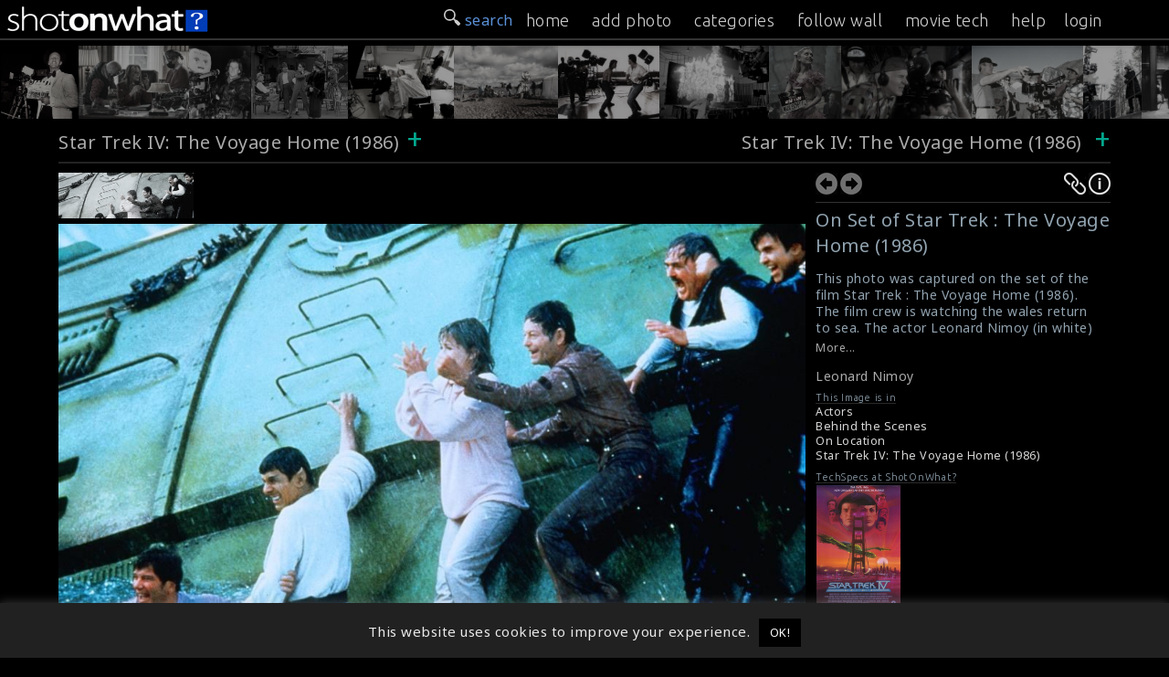

--- FILE ---
content_type: text/html; charset=UTF-8
request_url: https://onset.shotonwhat.com/gallery/on-set-of-star-trek-the-voyage-home-1986/?tag=1891
body_size: 14474
content:
<!DOCTYPE html>
<html lang="en-US" >
<head prefix="og: http://ogp.me/ns#">
<meta property="fb:app_id" content="1444656612452550" />
<meta charset="UTF-8">
<meta name="viewport" content="width=device-width, initial-scale=1">
<meta property="twitter:account_id" content="4503599631148928" />
<meta name="msvalidate.01" content="C73DB85458F6986404A447CD24D5DE1E" />
<meta name="keywords" content="Behind the Scenes, behind-the-scenes, shotonset.com, BTS, Movies BTS, Film BTS, Shot On Set, on set, onset, Making of, making ofs, making movies, bts photos, making-of, film production, on the set" />
<title>On Set of Star Trek : The Voyage Home (1986) &#187; ShotOnWhat? Behind the Scenes</title>        
            
<link rel="shortcut icon" href="/favicon.png?v=1.0">
<meta name="description" content=" This photo was captured on the set of the film Star Trek : The Voyage Home (1986). The film crew is watching the wales return to sea. The actor Leonard Nimoy (in white) is clearly visible in this..." /><meta name="twitter:card" content="photo" /><meta name="twitter:site" content="@ShotOnWhat" /><meta name="twitter:title" content="On Set of Star Trek : The Voyage Home (1986) &#187; ShotOnWhat? Behind the Scenes" /><meta name="twitter:url" content="https://onset.shotonwhat.com/gallery/on-set-of-star-trek-the-voyage-home-1986/" /><meta name="twitter:image" content="https://onset.shotonwhat.com/p/pix/m/m1059/2015101200002700.jpg" /><meta name="twitter:image:src" content="https://onset.shotonwhat.com/p/pix/m/m1059/2015101200002700.jpg" /><meta name="twitter:description" content=" This photo was captured on the set of the film Star Trek : The Voyage Home (1986). The film crew is watching the wales return to sea. The actor Leonard Nimoy (in white) is clearly visible in this..." /><meta property="og:type" content="website" /><meta property="og:site_name" content="ShotOnWhat!" /><meta property="og:title" content="On Set of Star Trek : The Voyage Home (1986) &#187; ShotOnWhat? Behind the Scenes" /><meta property="og:url" content="https://onset.shotonwhat.com/gallery/on-set-of-star-trek-the-voyage-home-1986/" /><meta property="og:image" content="https://onset.shotonwhat.com/p/pix/m/m1059/2015101200002700.jpg" /><meta property="og:image:type" content="image/jpeg" /><meta property="og:description" content=" This photo was captured on the set of the film Star Trek : The Voyage Home (1986). The film crew is watching the wales return to sea. The actor Leonard Nimoy (in white) is clearly visible in this..." /><link rel="image_src" href="https://onset.shotonwhat.com/p/pix/m/m1059/2015101200002700.jpg" /><meta name='robots' content='max-image-preview:large' />
<link rel='dns-prefetch' href='//static.addtoany.com' />
<link rel='dns-prefetch' href='//fonts.googleapis.com' />
<link rel="alternate" type="application/rss+xml" title="ShotOnWhat? Behind the Scenes &raquo; Feed" href="https://onset.shotonwhat.com/feed/" />
<link rel="alternate" type="application/rss+xml" title="ShotOnWhat? Behind the Scenes &raquo; Comments Feed" href="https://onset.shotonwhat.com/comments/feed/" />
<link rel="alternate" type="application/rss+xml" title="ShotOnWhat? Behind the Scenes &raquo; On Set of Star Trek : The Voyage Home (1986) Comments Feed" href="https://onset.shotonwhat.com/gallery/on-set-of-star-trek-the-voyage-home-1986/feed/" />
<link rel='stylesheet' id='wp-block-library-css' href='https://onset.shotonwhat.com/p/wp-includes/css/dist/block-library/style.min.css' type='text/css' media='all' />
<style id='classic-theme-styles-inline-css' type='text/css'>
/*! This file is auto-generated */
.wp-block-button__link{color:#fff;background-color:#32373c;border-radius:9999px;box-shadow:none;text-decoration:none;padding:calc(.667em + 2px) calc(1.333em + 2px);font-size:1.125em}.wp-block-file__button{background:#32373c;color:#fff;text-decoration:none}
</style>
<style id='global-styles-inline-css' type='text/css'>
body{--wp--preset--color--black: #000000;--wp--preset--color--cyan-bluish-gray: #abb8c3;--wp--preset--color--white: #ffffff;--wp--preset--color--pale-pink: #f78da7;--wp--preset--color--vivid-red: #cf2e2e;--wp--preset--color--luminous-vivid-orange: #ff6900;--wp--preset--color--luminous-vivid-amber: #fcb900;--wp--preset--color--light-green-cyan: #7bdcb5;--wp--preset--color--vivid-green-cyan: #00d084;--wp--preset--color--pale-cyan-blue: #8ed1fc;--wp--preset--color--vivid-cyan-blue: #0693e3;--wp--preset--color--vivid-purple: #9b51e0;--wp--preset--gradient--vivid-cyan-blue-to-vivid-purple: linear-gradient(135deg,rgba(6,147,227,1) 0%,rgb(155,81,224) 100%);--wp--preset--gradient--light-green-cyan-to-vivid-green-cyan: linear-gradient(135deg,rgb(122,220,180) 0%,rgb(0,208,130) 100%);--wp--preset--gradient--luminous-vivid-amber-to-luminous-vivid-orange: linear-gradient(135deg,rgba(252,185,0,1) 0%,rgba(255,105,0,1) 100%);--wp--preset--gradient--luminous-vivid-orange-to-vivid-red: linear-gradient(135deg,rgba(255,105,0,1) 0%,rgb(207,46,46) 100%);--wp--preset--gradient--very-light-gray-to-cyan-bluish-gray: linear-gradient(135deg,rgb(238,238,238) 0%,rgb(169,184,195) 100%);--wp--preset--gradient--cool-to-warm-spectrum: linear-gradient(135deg,rgb(74,234,220) 0%,rgb(151,120,209) 20%,rgb(207,42,186) 40%,rgb(238,44,130) 60%,rgb(251,105,98) 80%,rgb(254,248,76) 100%);--wp--preset--gradient--blush-light-purple: linear-gradient(135deg,rgb(255,206,236) 0%,rgb(152,150,240) 100%);--wp--preset--gradient--blush-bordeaux: linear-gradient(135deg,rgb(254,205,165) 0%,rgb(254,45,45) 50%,rgb(107,0,62) 100%);--wp--preset--gradient--luminous-dusk: linear-gradient(135deg,rgb(255,203,112) 0%,rgb(199,81,192) 50%,rgb(65,88,208) 100%);--wp--preset--gradient--pale-ocean: linear-gradient(135deg,rgb(255,245,203) 0%,rgb(182,227,212) 50%,rgb(51,167,181) 100%);--wp--preset--gradient--electric-grass: linear-gradient(135deg,rgb(202,248,128) 0%,rgb(113,206,126) 100%);--wp--preset--gradient--midnight: linear-gradient(135deg,rgb(2,3,129) 0%,rgb(40,116,252) 100%);--wp--preset--font-size--small: 13px;--wp--preset--font-size--medium: 20px;--wp--preset--font-size--large: 36px;--wp--preset--font-size--x-large: 42px;--wp--preset--spacing--20: 0.44rem;--wp--preset--spacing--30: 0.67rem;--wp--preset--spacing--40: 1rem;--wp--preset--spacing--50: 1.5rem;--wp--preset--spacing--60: 2.25rem;--wp--preset--spacing--70: 3.38rem;--wp--preset--spacing--80: 5.06rem;--wp--preset--shadow--natural: 6px 6px 9px rgba(0, 0, 0, 0.2);--wp--preset--shadow--deep: 12px 12px 50px rgba(0, 0, 0, 0.4);--wp--preset--shadow--sharp: 6px 6px 0px rgba(0, 0, 0, 0.2);--wp--preset--shadow--outlined: 6px 6px 0px -3px rgba(255, 255, 255, 1), 6px 6px rgba(0, 0, 0, 1);--wp--preset--shadow--crisp: 6px 6px 0px rgba(0, 0, 0, 1);}:where(.is-layout-flex){gap: 0.5em;}:where(.is-layout-grid){gap: 0.5em;}body .is-layout-flow > .alignleft{float: left;margin-inline-start: 0;margin-inline-end: 2em;}body .is-layout-flow > .alignright{float: right;margin-inline-start: 2em;margin-inline-end: 0;}body .is-layout-flow > .aligncenter{margin-left: auto !important;margin-right: auto !important;}body .is-layout-constrained > .alignleft{float: left;margin-inline-start: 0;margin-inline-end: 2em;}body .is-layout-constrained > .alignright{float: right;margin-inline-start: 2em;margin-inline-end: 0;}body .is-layout-constrained > .aligncenter{margin-left: auto !important;margin-right: auto !important;}body .is-layout-constrained > :where(:not(.alignleft):not(.alignright):not(.alignfull)){max-width: var(--wp--style--global--content-size);margin-left: auto !important;margin-right: auto !important;}body .is-layout-constrained > .alignwide{max-width: var(--wp--style--global--wide-size);}body .is-layout-flex{display: flex;}body .is-layout-flex{flex-wrap: wrap;align-items: center;}body .is-layout-flex > *{margin: 0;}body .is-layout-grid{display: grid;}body .is-layout-grid > *{margin: 0;}:where(.wp-block-columns.is-layout-flex){gap: 2em;}:where(.wp-block-columns.is-layout-grid){gap: 2em;}:where(.wp-block-post-template.is-layout-flex){gap: 1.25em;}:where(.wp-block-post-template.is-layout-grid){gap: 1.25em;}.has-black-color{color: var(--wp--preset--color--black) !important;}.has-cyan-bluish-gray-color{color: var(--wp--preset--color--cyan-bluish-gray) !important;}.has-white-color{color: var(--wp--preset--color--white) !important;}.has-pale-pink-color{color: var(--wp--preset--color--pale-pink) !important;}.has-vivid-red-color{color: var(--wp--preset--color--vivid-red) !important;}.has-luminous-vivid-orange-color{color: var(--wp--preset--color--luminous-vivid-orange) !important;}.has-luminous-vivid-amber-color{color: var(--wp--preset--color--luminous-vivid-amber) !important;}.has-light-green-cyan-color{color: var(--wp--preset--color--light-green-cyan) !important;}.has-vivid-green-cyan-color{color: var(--wp--preset--color--vivid-green-cyan) !important;}.has-pale-cyan-blue-color{color: var(--wp--preset--color--pale-cyan-blue) !important;}.has-vivid-cyan-blue-color{color: var(--wp--preset--color--vivid-cyan-blue) !important;}.has-vivid-purple-color{color: var(--wp--preset--color--vivid-purple) !important;}.has-black-background-color{background-color: var(--wp--preset--color--black) !important;}.has-cyan-bluish-gray-background-color{background-color: var(--wp--preset--color--cyan-bluish-gray) !important;}.has-white-background-color{background-color: var(--wp--preset--color--white) !important;}.has-pale-pink-background-color{background-color: var(--wp--preset--color--pale-pink) !important;}.has-vivid-red-background-color{background-color: var(--wp--preset--color--vivid-red) !important;}.has-luminous-vivid-orange-background-color{background-color: var(--wp--preset--color--luminous-vivid-orange) !important;}.has-luminous-vivid-amber-background-color{background-color: var(--wp--preset--color--luminous-vivid-amber) !important;}.has-light-green-cyan-background-color{background-color: var(--wp--preset--color--light-green-cyan) !important;}.has-vivid-green-cyan-background-color{background-color: var(--wp--preset--color--vivid-green-cyan) !important;}.has-pale-cyan-blue-background-color{background-color: var(--wp--preset--color--pale-cyan-blue) !important;}.has-vivid-cyan-blue-background-color{background-color: var(--wp--preset--color--vivid-cyan-blue) !important;}.has-vivid-purple-background-color{background-color: var(--wp--preset--color--vivid-purple) !important;}.has-black-border-color{border-color: var(--wp--preset--color--black) !important;}.has-cyan-bluish-gray-border-color{border-color: var(--wp--preset--color--cyan-bluish-gray) !important;}.has-white-border-color{border-color: var(--wp--preset--color--white) !important;}.has-pale-pink-border-color{border-color: var(--wp--preset--color--pale-pink) !important;}.has-vivid-red-border-color{border-color: var(--wp--preset--color--vivid-red) !important;}.has-luminous-vivid-orange-border-color{border-color: var(--wp--preset--color--luminous-vivid-orange) !important;}.has-luminous-vivid-amber-border-color{border-color: var(--wp--preset--color--luminous-vivid-amber) !important;}.has-light-green-cyan-border-color{border-color: var(--wp--preset--color--light-green-cyan) !important;}.has-vivid-green-cyan-border-color{border-color: var(--wp--preset--color--vivid-green-cyan) !important;}.has-pale-cyan-blue-border-color{border-color: var(--wp--preset--color--pale-cyan-blue) !important;}.has-vivid-cyan-blue-border-color{border-color: var(--wp--preset--color--vivid-cyan-blue) !important;}.has-vivid-purple-border-color{border-color: var(--wp--preset--color--vivid-purple) !important;}.has-vivid-cyan-blue-to-vivid-purple-gradient-background{background: var(--wp--preset--gradient--vivid-cyan-blue-to-vivid-purple) !important;}.has-light-green-cyan-to-vivid-green-cyan-gradient-background{background: var(--wp--preset--gradient--light-green-cyan-to-vivid-green-cyan) !important;}.has-luminous-vivid-amber-to-luminous-vivid-orange-gradient-background{background: var(--wp--preset--gradient--luminous-vivid-amber-to-luminous-vivid-orange) !important;}.has-luminous-vivid-orange-to-vivid-red-gradient-background{background: var(--wp--preset--gradient--luminous-vivid-orange-to-vivid-red) !important;}.has-very-light-gray-to-cyan-bluish-gray-gradient-background{background: var(--wp--preset--gradient--very-light-gray-to-cyan-bluish-gray) !important;}.has-cool-to-warm-spectrum-gradient-background{background: var(--wp--preset--gradient--cool-to-warm-spectrum) !important;}.has-blush-light-purple-gradient-background{background: var(--wp--preset--gradient--blush-light-purple) !important;}.has-blush-bordeaux-gradient-background{background: var(--wp--preset--gradient--blush-bordeaux) !important;}.has-luminous-dusk-gradient-background{background: var(--wp--preset--gradient--luminous-dusk) !important;}.has-pale-ocean-gradient-background{background: var(--wp--preset--gradient--pale-ocean) !important;}.has-electric-grass-gradient-background{background: var(--wp--preset--gradient--electric-grass) !important;}.has-midnight-gradient-background{background: var(--wp--preset--gradient--midnight) !important;}.has-small-font-size{font-size: var(--wp--preset--font-size--small) !important;}.has-medium-font-size{font-size: var(--wp--preset--font-size--medium) !important;}.has-large-font-size{font-size: var(--wp--preset--font-size--large) !important;}.has-x-large-font-size{font-size: var(--wp--preset--font-size--x-large) !important;}
.wp-block-navigation a:where(:not(.wp-element-button)){color: inherit;}
:where(.wp-block-post-template.is-layout-flex){gap: 1.25em;}:where(.wp-block-post-template.is-layout-grid){gap: 1.25em;}
:where(.wp-block-columns.is-layout-flex){gap: 2em;}:where(.wp-block-columns.is-layout-grid){gap: 2em;}
.wp-block-pullquote{font-size: 1.5em;line-height: 1.6;}
</style>
<link rel='stylesheet' id='cookie-law-info-css' href='https://onset.shotonwhat.com/p/system-p/plugins/cookie-law-info/legacy/public/css/cookie-law-info-public.css' type='text/css' media='all' />
<link rel='stylesheet' id='cookie-law-info-gdpr-css' href='https://onset.shotonwhat.com/p/system-p/plugins/cookie-law-info/legacy/public/css/cookie-law-info-gdpr.css' type='text/css' media='all' />
<link rel='stylesheet' id='hs_rsp_popup_css-css' href='https://onset.shotonwhat.com/p/system-p/plugins/really-simple-popup/css/hs_rsp_popup.css' type='text/css' media='all' />
<link rel='stylesheet' id='scroll-css' href='https://onset.shotonwhat.com/p/system-p/themes/shotonset/css/smoothDivScroll.css' type='text/css' media='all' />
<link rel='stylesheet' id='Noto-css' href='https://fonts.googleapis.com/css?family=Noto+Sans%3A400%2C400italic' type='text/css' media='all' />
<link rel='stylesheet' id='Ubuntu-css' href='https://fonts.googleapis.com/css?family=Ubuntu%3A300%2C400%2C500' type='text/css' media='all' />
<link rel='stylesheet' id='slimmenucss-css' href='https://onset.shotonwhat.com/p/system-p/themes/shotonset/css/trunk.css' type='text/css' media='all' />
<link rel='stylesheet' id='rrssb-css' href='https://onset.shotonwhat.com/p/system-p/themes/shotonset/css/rrssb.css' type='text/css' media='all' />
<link rel='stylesheet' id='fastr-style-css' href='https://onset.shotonwhat.com/p/system-p/themes/shotonset/style.css' type='text/css' media='all' />
<link rel='stylesheet' id='sos_pix_stylesheet-css' href='https://onset.shotonwhat.com/p/system-p/plugins/sos_help/css/style.css' type='text/css' media='all' />
<link rel='stylesheet' id='ui_jquery_stylesheet-css' href='https://onset.shotonwhat.com/p/system-p/plugins/sos_pix/css/ui-lightness/jquery-ui-1.10.4.custom.min.css' type='text/css' media='all' />
<link rel='stylesheet' id='dashicons-css' href='https://onset.shotonwhat.com/p/wp-includes/css/dashicons.min.css' type='text/css' media='all' />
<link rel='stylesheet' id='thickbox-css' href='https://onset.shotonwhat.com/p/wp-includes/js/thickbox/thickbox.css' type='text/css' media='all' />
<link rel='stylesheet' id='addtoany-css' href='https://onset.shotonwhat.com/p/system-p/plugins/add-to-any/addtoany.min.css' type='text/css' media='all' />
<style id='addtoany-inline-css' type='text/css'>
@media screen and (max-width:980px){
.a2a_floating_style.a2a_vertical_style{display:none;}
}
</style>
<script type="text/javascript" id="addtoany-core-js-before">
/* <![CDATA[ */
window.a2a_config=window.a2a_config||{};a2a_config.callbacks=[];a2a_config.overlays=[];a2a_config.templates={};
a2a_config.icon_color="#606060,#f9f9f9";
/* ]]> */
</script>
<script type="text/javascript" async src="https://static.addtoany.com/menu/page.js" id="addtoany-core-js"></script>
<script type="text/javascript" src="https://onset.shotonwhat.com/p/wp-includes/js/jquery/jquery.min.js" id="jquery-core-js"></script>
<script type="text/javascript" src="https://onset.shotonwhat.com/p/wp-includes/js/jquery/jquery-migrate.min.js" id="jquery-migrate-js"></script>
<script type="text/javascript" async src="https://onset.shotonwhat.com/p/system-p/plugins/add-to-any/addtoany.min.js" id="addtoany-jquery-js"></script>
<script type="text/javascript" id="cookie-law-info-js-extra">
/* <![CDATA[ */
var Cli_Data = {"nn_cookie_ids":[],"cookielist":[],"non_necessary_cookies":[],"ccpaEnabled":"","ccpaRegionBased":"","ccpaBarEnabled":"","strictlyEnabled":["necessary","obligatoire"],"ccpaType":"gdpr","js_blocking":"","custom_integration":"","triggerDomRefresh":"","secure_cookies":""};
var cli_cookiebar_settings = {"animate_speed_hide":"500","animate_speed_show":"500","background":"#212121","border":"#444","border_on":"","button_1_button_colour":"#000","button_1_button_hover":"#000000","button_1_link_colour":"#fff","button_1_as_button":"1","button_1_new_win":"","button_2_button_colour":"#333","button_2_button_hover":"#292929","button_2_link_colour":"#444","button_2_as_button":"","button_2_hidebar":"","button_3_button_colour":"#dedfe0","button_3_button_hover":"#b2b2b3","button_3_link_colour":"#333333","button_3_as_button":"1","button_3_new_win":"","button_4_button_colour":"#dedfe0","button_4_button_hover":"#b2b2b3","button_4_link_colour":"#333333","button_4_as_button":"1","button_7_button_colour":"#61a229","button_7_button_hover":"#4e8221","button_7_link_colour":"#fff","button_7_as_button":"1","button_7_new_win":"","font_family":"inherit","header_fix":"","notify_animate_hide":"1","notify_animate_show":"","notify_div_id":"#cookie-law-info-bar","notify_position_horizontal":"right","notify_position_vertical":"bottom","scroll_close":"","scroll_close_reload":"","accept_close_reload":"","reject_close_reload":"","showagain_tab":"","showagain_background":"#fff","showagain_border":"#000","showagain_div_id":"#cookie-law-info-again","showagain_x_position":"100px","text":"#eaeaea","show_once_yn":"","show_once":"10000","logging_on":"","as_popup":"","popup_overlay":"1","bar_heading_text":"","cookie_bar_as":"banner","popup_showagain_position":"bottom-right","widget_position":"left"};
var log_object = {"ajax_url":"https:\/\/onset.shotonwhat.com\/p\/wp-admin\/admin-ajax.php"};
/* ]]> */
</script>
<script type="text/javascript" src="https://onset.shotonwhat.com/p/system-p/plugins/cookie-law-info/legacy/public/js/cookie-law-info-public.js" id="cookie-law-info-js"></script>
<script type="text/javascript" src="https://onset.shotonwhat.com/p/system-p/plugins/really-simple-popup/js/hs_rsp_popup.js" id="hs_rsp_popup_js-js"></script>
<script type="text/javascript" id="utils-js-extra">
/* <![CDATA[ */
var userSettings = {"url":"\/","uid":"0","time":"1769316522","secure":"1"};
/* ]]> */
</script>
<script type="text/javascript" src="https://onset.shotonwhat.com/p/wp-includes/js/utils.min.js" id="utils-js"></script>
<script type="text/javascript" id="uf-frontend-scripts-js-extra">
/* <![CDATA[ */
var uf_vars = {"strength_indicator":"Strength indicator","very_weak":"Very weak","weak":"Weak","medium":"Medium","strong":"Strong","mismatch":"Mismatch"};
/* ]]> */
</script>
<script type="text/javascript" src="https://onset.shotonwhat.com/p/system-p/plugins/user-frontend/inc/../js/password.dev.js" id="uf-frontend-scripts-js"></script>
<script type="text/javascript" src="https://onset.shotonwhat.com/p/system-p/themes/shotonset/js/jquery.masonry.min.js" id="jquery.masonry-js"></script>
<script type="text/javascript" src="https://onset.shotonwhat.com/p/system-p/themes/shotonset/js/jquery.infinitescroll.min.js" id="jquery.infinitescroll-js"></script>
<script type="text/javascript" src="https://onset.shotonwhat.com/p/system-p/themes/shotonset/js/jquery.validate.min.js" id="jquery.validate-js"></script>
<script type="text/javascript" src="https://onset.shotonwhat.com/p/system-p/themes/shotonset/js/jquery-ui-1.10.3.custom.min.js" id="custom-js"></script>
<script type="text/javascript" src="https://onset.shotonwhat.com/p/system-p/themes/shotonset/js/jquery.mousewheel.min.js" id="mousewheel-js"></script>
<script type="text/javascript" src="https://onset.shotonwhat.com/p/system-p/themes/shotonset/js/jquery.kinetic.min.js" id="kinetic-js"></script>
<script type="text/javascript" src="https://onset.shotonwhat.com/p/system-p/themes/shotonset/js/jquery.smoothdivscroll-1.3-min.js" id="smoothdivscroll-js"></script>
<script type="text/javascript" src="https://onset.shotonwhat.com/p/system-p/themes/shotonset/js/jquery.popupoverlay.js" id="popup-js"></script>
<script type="text/javascript" src="https://onset.shotonwhat.com/p/system-p/themes/shotonset/js/jquery.tap.min.js" id="tap-js"></script>
<script type="text/javascript" src="https://onset.shotonwhat.com/p/system-p/themes/shotonset/js/jquery.touchSwipe.js" id="touchSwipe-js"></script>
<script type="text/javascript" src="https://onset.shotonwhat.com/p/system-p/themes/shotonset/js/trunk.js" id="slimmenu-js"></script>
<script type="text/javascript" src="https://onset.shotonwhat.com/p/system-p/plugins/sos_help/js/script.js" id="sos_help_script-js"></script>
<script type="text/javascript" src="https://onset.shotonwhat.com/p/wp-includes/js/jquery/ui/core.min.js" id="jquery-ui-core-js"></script>
<script type="text/javascript" src="https://onset.shotonwhat.com/p/wp-includes/js/jquery/ui/menu.min.js" id="jquery-ui-menu-js"></script>
<script type="text/javascript" src="https://onset.shotonwhat.com/p/wp-includes/js/dist/vendor/wp-polyfill-inert.min.js" id="wp-polyfill-inert-js"></script>
<script type="text/javascript" src="https://onset.shotonwhat.com/p/wp-includes/js/dist/vendor/regenerator-runtime.min.js" id="regenerator-runtime-js"></script>
<script type="text/javascript" src="https://onset.shotonwhat.com/p/wp-includes/js/dist/vendor/wp-polyfill.min.js" id="wp-polyfill-js"></script>
<script type="text/javascript" src="https://onset.shotonwhat.com/p/wp-includes/js/dist/dom-ready.min.js" id="wp-dom-ready-js"></script>
<script type="text/javascript" src="https://onset.shotonwhat.com/p/wp-includes/js/dist/hooks.min.js" id="wp-hooks-js"></script>
<script type="text/javascript" src="https://onset.shotonwhat.com/p/wp-includes/js/dist/i18n.min.js" id="wp-i18n-js"></script>
<script type="text/javascript" id="wp-i18n-js-after">
/* <![CDATA[ */
wp.i18n.setLocaleData( { 'text direction\u0004ltr': [ 'ltr' ] } );
/* ]]> */
</script>
<script type="text/javascript" src="https://onset.shotonwhat.com/p/wp-includes/js/dist/a11y.min.js" id="wp-a11y-js"></script>
<script type="text/javascript" id="jquery-ui-autocomplete-js-extra">
/* <![CDATA[ */
var uiAutocompleteL10n = {"noResults":"No results found.","oneResult":"1 result found. Use up and down arrow keys to navigate.","manyResults":"%d results found. Use up and down arrow keys to navigate.","itemSelected":"Item selected."};
/* ]]> */
</script>
<script type="text/javascript" src="https://onset.shotonwhat.com/p/wp-includes/js/jquery/ui/autocomplete.min.js" id="jquery-ui-autocomplete-js"></script>
<script type="text/javascript" src="https://onset.shotonwhat.com/p/wp-includes/js/jquery/ui/effect.min.js" id="jquery-effects-core-js"></script>
<script type="text/javascript" src="https://onset.shotonwhat.com/p/system-p/plugins/sos_pix/js/sos_pix_script.js" id="sos_pix_script-js"></script>
<script type="text/javascript" src="https://onset.shotonwhat.com/p/system-p/plugins/sos_pix/js/sow_search.js" id="sos_sow_search-js"></script>
<link rel="https://api.w.org/" href="https://onset.shotonwhat.com/wp-json/" /><link rel="EditURI" type="application/rsd+xml" title="RSD" href="https://onset.shotonwhat.com/p/xmlrpc.php?rsd" />
<link rel="canonical" href="https://onset.shotonwhat.com/gallery/on-set-of-star-trek-the-voyage-home-1986/" />
<link rel="alternate" type="application/json+oembed" href="https://onset.shotonwhat.com/wp-json/oembed/1.0/embed?url=https%3A%2F%2Fonset.shotonwhat.com%2Fgallery%2Fon-set-of-star-trek-the-voyage-home-1986%2F" />
<link rel="alternate" type="text/xml+oembed" href="https://onset.shotonwhat.com/wp-json/oembed/1.0/embed?url=https%3A%2F%2Fonset.shotonwhat.com%2Fgallery%2Fon-set-of-star-trek-the-voyage-home-1986%2F&#038;format=xml" />
<!-- Google Tag Manager -->
<script>(function(w,d,s,l,i){w[l]=w[l]||[];w[l].push({'gtm.start':
new Date().getTime(),event:'gtm.js'});var f=d.getElementsByTagName(s)[0],
j=d.createElement(s),dl=l!='dataLayer'?'&l='+l:'';j.async=true;j.src=
'https://www.googletagmanager.com/gtm.js?id='+i+dl;f.parentNode.insertBefore(j,f);
})(window,document,'script','dataLayer','GTM-PJK9MNP');</script>
<!-- End Google Tag Manager -->
				<script type="text/javascript">
					var ajaxurl = "https://onset.shotonwhat.com/p/wp-admin/admin-ajax.php";
				</script>
	

</head>
<body class="sos_pix-template-default single single-sos_pix postid-2700">
<div class="wrapper">
<header id="masthead" class="site-header text-center">
  <div class="widehead">
    <div class="header-left"> <a  href="/" title="ShotOnWhat? Behind the Scenes" rel="home" onClick="ga('send', 'event', 'header', 'click', 'logo')"> <img height="42" width="325" src="https://onset.shotonwhat.com/p/system-p/themes/shotonset/images/sow_logo_1.png" alt="" /> </a> </div>
    <div class="header-right">
      <div class="search-wrap  nav_search">
        <div id="searchtab" style="float:right;  margin:10px 4px 0 10px;"> <img width="18" src="https://onset.shotonwhat.com/p/system-p/themes/shotonset/images/32search-icon-w.png" alt="search-icon" /> </div>
      </div>
      <div id="navToggle" class="burger"> <!--	Add "slideRight" class to items that move right when viewing Nav Drawer  --> 
        <span class="icon-bar"></span> <span class="icon-bar"></span> <span class="icon-bar"></span> </div>
    </div>
    <div class="searchbox" style="display:none;">
      <form method="get" class="search-form" action="https://onset.shotonwhat.com/">
	<label>
		<span class="screen-reader-text">Search for:</span>
		<input type="search" class="search-field" placeholder=" search &hellip;" value="" name="s">
	</label>
	<!--input type="submit" class="search-submit" value="" -->
</form>    </div>
  </div>
</header>
<!-- #masthead -->

<nav class="slide sl_fixed" id="nav_menu">
  <div class="search-wrap">
    <div id="searchtab_sm" style="float:right;  margin:10px 4px 0 10px;"> <img width="18" src="https://onset.shotonwhat.com/p/system-p/themes/shotonset/images/32search-icon-w.png" alt="search-icon" /> search </div>
  </div>
  <ul class="slimmenu">
    <li><a href="/" title="Home" rel="nofollow" >home</a> </li>
    <li><a href="/upload/" title="Add a Photo" rel="nofollow">add photo</a> </li>
    <li><a href="/browse/" title="Browse Photos">categories</a></li>
    <li><a href="/wall/" title="Following" rel="nofollow">follow wall</a></li>
    <li><a rel="nofollow" href="https://shotonwhat.com" title="ShotOnWhat?">movie tech</a></li>
    <li class="nav_more"><a rel="nofollow" href="https://magazine.shotonwhat.com/help/" target="_blank" title="Help" onClick="ga('send', 'event', 'menu', 'OnPage >> On Set of Star Trek : The Voyage Home (1986)', 'help')">help</a>
      <li><a href="/user-login/">login</a></li>  </ul>
</nav>
<div class="recent_wrap">
          <div id="makeMeScrollable"><a href="https://onset.shotonwhat.com/gallery/afro-guy-from-carrie-1976/"><img class="imgstyle" style="left:-1000;" id="4614" alt="Afro Guy From Carrie (1976)" title="New: Afro Guy From Carrie (1976) Added 2025-04-08 19:26:09" src="https://onset.shotonwhat.com/p/pix/m/m6893/thumbnail/2025040900004614.jpg" /></a><a href="https://onset.shotonwhat.com/gallery/in-between-takes/"><img class="imgstyle" style="left:-1000;" id="4629" alt="In Between Takes" title="New: In Between Takes Added 2025-04-21 08:52:07" src="https://onset.shotonwhat.com/p/pix/m/m6893/thumbnail/2025042100004629.jpg" /></a><a href="https://onset.shotonwhat.com/gallery/on-location-judgement-night-1993/"><img class="imgstyle" style="left:-1000;" id="4596" alt="On Location: Judgement Night (1993)" title="New: On Location: Judgement Night (1993) Added 2025-03-25 18:28:38" src="https://onset.shotonwhat.com/p/pix/m/m6893/thumbnail/2025032600004596.jpg" /></a><a href="https://onset.shotonwhat.com/gallery/from-the-chaplin-revue-1959/"><img class="imgstyle" style="left:-1000;" id="4616" alt="From The Chaplin Revue (1959)" title="New: From The Chaplin Revue (1959) Added 2025-04-10 22:21:47" src="https://onset.shotonwhat.com/p/pix/m/m6893/thumbnail/2025041100004616.jpg" /></a><a href="https://onset.shotonwhat.com/gallery/on-location-somethings-gotta-give-2003/"><img class="imgstyle" style="left:-1000;" id="4633" alt="On Location: Something's Gotta Give (2003)" title="New: On Location: Something's Gotta Give (2003) Added 2025-04-25 09:32:25" src="https://onset.shotonwhat.com/p/pix/m/m6893/thumbnail/2025042500004633.jpg" /></a><a href="https://onset.shotonwhat.com/gallery/on-location-black-robe-1991/"><img class="imgstyle" style="left:-1000;" id="4594" alt="On Location: Black Robe (1991)" title="New: On Location: Black Robe (1991) Added 2025-03-24 19:19:24" src="https://onset.shotonwhat.com/p/pix/m/m6893/thumbnail/2025032500004594.jpg" /></a><a href="https://onset.shotonwhat.com/gallery/filming-road-house-1989/"><img class="imgstyle" style="left:-1000;" id="4626" alt="Filming Road House (1989)" title="New: Filming Road House (1989) Added 2025-04-17 19:37:52" src="https://onset.shotonwhat.com/p/pix/m/m6893/thumbnail/2025041800004626.jpg" /></a><a href="https://onset.shotonwhat.com/gallery/from-the-film-carrie-1976/"><img class="imgstyle" style="left:-1000;" id="4613" alt="From The Film Carrie (1976)" title="New: From The Film Carrie (1976) Added 2025-04-08 19:06:41" src="https://onset.shotonwhat.com/p/pix/m/m6893/thumbnail/2025040900004613.jpg" /></a><a href="https://onset.shotonwhat.com/gallery/looks-like-an-angel/"><img class="imgstyle" style="left:-1000;" id="4624" alt="Looks Like An Angel" title="New: Looks Like An Angel Added 2025-04-16 10:10:47" src="https://onset.shotonwhat.com/p/pix/m/m6893/thumbnail/2025041600004624.jpg" /></a><a href="https://onset.shotonwhat.com/gallery/on-location-bowfinger-1999/"><img class="imgstyle" style="left:-1000;" id="4639" alt="On Location: Bowfinger (1999)" title="New: On Location: Bowfinger (1999) Added 2025-05-01 06:17:23" src="https://onset.shotonwhat.com/p/pix/m/m6893/thumbnail/2025050100004639.jpg" /></a><a href="https://onset.shotonwhat.com/gallery/on-location-space-cowboys-2000/"><img class="imgstyle" style="left:-1000;" id="4631" alt="On Location: Space Cowboys (2000)" title="New: On Location: Space Cowboys (2000) Added 2025-04-23 04:15:32" src="https://onset.shotonwhat.com/p/pix/m/m6893/thumbnail/2025042300004631.jpg" /></a><a href="https://onset.shotonwhat.com/gallery/anya-as-drasa/"><img class="imgstyle" style="left:-1000;" id="4619" alt="Anya As Drasa" title="New: Anya As Drasa Added 2025-04-14 09:52:42" src="https://onset.shotonwhat.com/p/pix/m/m6893/thumbnail/2025041400004619.jpg" /></a><a href="https://onset.shotonwhat.com/gallery/mel-nancy/"><img class="imgstyle" style="left:-1000;" id="4632" alt="Mel &amp; Nancy" title="New: Mel &amp; Nancy Added 2025-04-25 09:18:15" src="https://onset.shotonwhat.com/p/pix/m/m6893/thumbnail/2025042500004632.jpg" /></a><a href="https://onset.shotonwhat.com/gallery/filming-the-turkey-bowl-2019/"><img class="imgstyle" style="left:-1000;" id="4599" alt="Filming The Turkey Bowl (2019)" title="New: Filming The Turkey Bowl (2019) Added 2025-03-27 10:31:36" src="https://onset.shotonwhat.com/p/pix/m/m6893/thumbnail/2025032700004599.jpg" /></a><a href="https://onset.shotonwhat.com/gallery/jay-roach-directs/"><img class="imgstyle" style="left:-1000;" id="4634" alt="Jay Roach Directs" title="New: Jay Roach Directs Added 2025-04-26 08:56:10" src="https://onset.shotonwhat.com/p/pix/m/m6893/thumbnail/2025042600004634.jpg" /></a><a href="https://onset.shotonwhat.com/gallery/stallone-directs/"><img class="imgstyle" style="left:-1000;" id="4606" alt="Stallone Directs" title="New: Stallone Directs Added 2025-04-03 10:54:22" src="https://onset.shotonwhat.com/p/pix/m/m6893/thumbnail/2025040300004606.jpg" /></a><a href="https://onset.shotonwhat.com/gallery/with-arriflex-16st-filming-my-short-film-the-silence-within-lautlos/"><img class="imgstyle" style="left:-1000;" id="4643" alt="with Arriflex 16ST filming my short film "The Silence within (Lautlos)"" title="New: with Arriflex 16ST filming my short film "The Silence within (Lautlos)" Added 2025-10-31 11:27:36" src="https://onset.shotonwhat.com/p/pix/m/m2735/thumbnail/2025103100004643.jpg" /></a><a href="https://onset.shotonwhat.com/gallery/betty-dominic-sandra/"><img class="imgstyle" style="left:-1000;" id="4636" alt="Betty, Dominic &amp; Sandra" title="New: Betty, Dominic &amp; Sandra Added 2025-04-28 11:10:49" src="https://onset.shotonwhat.com/p/pix/m/m6893/thumbnail/2025042800004636.jpg" /></a><a href="https://onset.shotonwhat.com/gallery/john-cassavetes-directs-2/"><img class="imgstyle" style="left:-1000;" id="4600" alt="John Cassavetes Directs" title="New: John Cassavetes Directs Added 2025-03-27 19:40:59" src="https://onset.shotonwhat.com/p/pix/m/m6893/thumbnail/2025032800004600.jpg" /></a><a href="https://onset.shotonwhat.com/gallery/on-location-paddington-in-peru-2024/"><img class="imgstyle" style="left:-1000;" id="4592" alt="On Location: Paddington in Peru (2024)" title="New: On Location: Paddington in Peru (2024) Added 2025-03-22 18:25:02" src="https://onset.shotonwhat.com/p/pix/m/m6893/thumbnail/2025032300004592.jpg" /></a><a href="https://onset.shotonwhat.com/gallery/on-location-the-predator-2018/"><img class="imgstyle" style="left:-1000;" id="4610" alt="On Location : The Predator (2018)" title="New: On Location : The Predator (2018) Added 2025-04-07 09:00:34" src="https://onset.shotonwhat.com/p/pix/m/m6893/thumbnail/2025040700004610.jpg" /></a><a href="https://onset.shotonwhat.com/gallery/filming-the-naked-city-1948/"><img class="imgstyle" style="left:-1000;" id="4595" alt="Filming The Naked City (1948)" title="New: Filming The Naked City (1948) Added 2025-03-24 19:26:14" src="https://onset.shotonwhat.com/p/pix/m/m6893/thumbnail/2025032500004595.jpg" /></a><a href="https://onset.shotonwhat.com/gallery/from-the-film-wicked-for-good-2025/"><img class="imgstyle" style="left:-1000;" id="4628" alt="From The Film Wicked For Good (2025)" title="New: From The Film Wicked For Good (2025) Added 2025-04-21 08:39:06" src="https://onset.shotonwhat.com/p/pix/m/m6893/thumbnail/2025042100004628.jpg" /></a><a href="https://onset.shotonwhat.com/gallery/i-am-a-mummy-p/"><img class="imgstyle" style="left:-1000;" id="4607" alt="I Am A Mummy :P" title="New: I Am A Mummy :P Added 2025-04-04 10:30:18" src="https://onset.shotonwhat.com/p/pix/m/m6893/thumbnail/2025040400004607.jpg" /></a><a href="https://onset.shotonwhat.com/gallery/from-the-film-extraction-2020/"><img class="imgstyle" style="left:-1000;" id="4604" alt="From The Film Extraction (2020)" title="New: From The Film Extraction (2020) Added 2025-04-02 09:07:30" src="https://onset.shotonwhat.com/p/pix/m/m6893/thumbnail/2025040200004604.jpg" /></a><a href="https://onset.shotonwhat.com/gallery/on-location-meet-the-parents-2000/"><img class="imgstyle" style="left:-1000;" id="4635" alt="On Location : Meet The Parents (2000)" title="New: On Location : Meet The Parents (2000) Added 2025-04-26 09:02:44" src="https://onset.shotonwhat.com/p/pix/m/m6893/thumbnail/2025042600004635.jpg" /></a><a href="https://onset.shotonwhat.com/gallery/homer-homer-p/"><img class="imgstyle" style="left:-1000;" id="4638" alt="Homer &amp; Homer :P" title="New: Homer &amp; Homer :P Added 2025-04-29 09:49:34" src="https://onset.shotonwhat.com/p/pix/m/m6893/thumbnail/2025042900004638.jpg" /></a><a href="https://onset.shotonwhat.com/gallery/anya-and-teller/"><img class="imgstyle" style="left:-1000;" id="4620" alt="Anya And Teller" title="New: Anya And Teller Added 2025-04-14 10:01:19" src="https://onset.shotonwhat.com/p/pix/m/m6893/thumbnail/2025041400004620.jpg" /></a><a href="https://onset.shotonwhat.com/gallery/on-location-vantage-point-2008/"><img class="imgstyle" style="left:-1000;" id="4617" alt="On Location: Vantage Point (2008)" title="New: On Location: Vantage Point (2008) Added 2025-04-13 03:03:22" src="https://onset.shotonwhat.com/p/pix/m/m6893/thumbnail/2025041300004617.jpg" /></a><a href="https://onset.shotonwhat.com/gallery/on-location-the-1517-to-paris-2018/"><img class="imgstyle" style="left:-1000;" id="4611" alt="On Location: The 15:17 to Paris (2018)" title="New: On Location: The 15:17 to Paris (2018) Added 2025-04-08 05:14:19" src="https://onset.shotonwhat.com/p/pix/m/m6893/thumbnail/2025040800004611.jpg" /></a><a href="https://onset.shotonwhat.com/gallery/on-set-of-the-evil-dead-1983/"><img class="imgstyle" style="left:-1000;" id="4593" alt="On Set Of The Evil Dead (1983)" title="New: On Set Of The Evil Dead (1983) Added 2025-03-22 18:39:01" src="https://onset.shotonwhat.com/p/pix/m/m6893/thumbnail/2025032300004593.jpg" /></a><a href="https://onset.shotonwhat.com/gallery/open-the-door-p/"><img class="imgstyle" style="left:-1000;" id="4630" alt="Open The Door :P" title="New: Open The Door :P Added 2025-04-22 11:06:05" src="https://onset.shotonwhat.com/p/pix/m/m6893/thumbnail/2025042200004630.jpg" /></a><a href="https://onset.shotonwhat.com/gallery/filming-game-on-charles-2015/"><img class="imgstyle" style="left:-1000;" id="4618" alt="Filming Game On, Charles (2015)" title="New: Filming Game On, Charles (2015) Added 2025-04-13 03:22:23" src="https://onset.shotonwhat.com/p/pix/m/m6893/thumbnail/2025041300004618.jpg" /></a><a href="https://onset.shotonwhat.com/gallery/on-set-of-the-film-the-meg-2018/"><img class="imgstyle" style="left:-1000;" id="4612" alt="On Set Of The Film The Meg (2018)" title="New: On Set Of The Film The Meg (2018) Added 2025-04-08 05:34:14" src="https://onset.shotonwhat.com/p/pix/m/m6893/thumbnail/2025040800004612.jpg" /></a><a href="https://onset.shotonwhat.com/gallery/filming-on-water/"><img class="imgstyle" style="left:-1000;" id="4615" alt="Filming On Water" title="New: Filming On Water Added 2025-04-10 19:21:46" src="https://onset.shotonwhat.com/p/pix/m/m6893/thumbnail/2025041100004615.jpg" /></a><a href="https://onset.shotonwhat.com/gallery/on-set-of-the-bride-came-c-o-d-1941/"><img class="imgstyle" style="left:-1000;" id="4603" alt="On Set Of The Bride Came C.O.D. (1941)" title="New: On Set Of The Bride Came C.O.D. (1941) Added 2025-04-02 08:57:56" src="https://onset.shotonwhat.com/p/pix/m/m6893/thumbnail/2025040200004603.jpg" /></a><a href="https://onset.shotonwhat.com/gallery/shyamalan-directs-2/"><img class="imgstyle" style="left:-1000;" id="4640" alt="Shyamalan Directs" title="New: Shyamalan Directs Added 2025-05-01 06:35:14" src="https://onset.shotonwhat.com/p/pix/m/m6893/thumbnail/2025050100004640.jpg" /></a><a href="https://onset.shotonwhat.com/gallery/eastwood-and-cooper/"><img class="imgstyle" style="left:-1000;" id="4608" alt="Eastwood And Cooper" title="New: Eastwood And Cooper Added 2025-04-04 10:40:27" src="https://onset.shotonwhat.com/p/pix/m/m6893/thumbnail/2025040400004608.jpg" /></a><a href="https://onset.shotonwhat.com/gallery/ariana-as-glinda/"><img class="imgstyle" style="left:-1000;" id="4623" alt="Ariana As Glinda" title="New: Ariana As Glinda Added 2025-04-16 10:04:30" src="https://onset.shotonwhat.com/p/pix/m/m6893/thumbnail/2025041600004623.jpg" /></a><a href="https://onset.shotonwhat.com/gallery/on-location-50-first-dates-2004/"><img class="imgstyle" style="left:-1000;" id="4621" alt="On Location: 50 First Dates (2004)" title="New: On Location: 50 First Dates (2004) Added 2025-04-15 10:05:33" src="https://onset.shotonwhat.com/p/pix/m/m6893/thumbnail/2025041500004621.jpg" /></a><a href="https://onset.shotonwhat.com/gallery/snow-white-with-apples/"><img class="imgstyle" style="left:-1000;" id="4590" alt="Snow White With Apples" title="New: Snow White With Apples Added 2025-03-20 10:28:16" src="https://onset.shotonwhat.com/p/pix/m/m6893/thumbnail/2025032000004590.jpg" /></a><a href="https://onset.shotonwhat.com/gallery/lets-rock/"><img class="imgstyle" style="left:-1000;" id="4605" alt="Let's Rock!" title="New: Let's Rock! Added 2025-04-03 10:32:21" src="https://onset.shotonwhat.com/p/pix/m/m6893/thumbnail/2025040300004605.jpg" /></a><a href="https://onset.shotonwhat.com/gallery/what-is-your-zodiac-sign-p/"><img class="imgstyle" style="left:-1000;" id="4597" alt="What Is Your Zodiac Sign? :P" title="New: What Is Your Zodiac Sign? :P Added 2025-03-25 18:46:35" src="https://onset.shotonwhat.com/p/pix/m/m6893/thumbnail/2025032600004597.jpg" /></a><a href="https://onset.shotonwhat.com/gallery/from-the-film-the-predator-2018/"><img class="imgstyle" style="left:-1000;" id="4609" alt="From The Film The Predator (2018)" title="New: From The Film The Predator (2018) Added 2025-04-07 08:45:29" src="https://onset.shotonwhat.com/p/pix/m/m6893/thumbnail/2025040700004609.jpg" /></a><a href="https://onset.shotonwhat.com/gallery/on-location-madame-web-2024/"><img class="imgstyle" style="left:-1000;" id="4625" alt="On Location: Madame Web 2024)" title="New: On Location: Madame Web 2024) Added 2025-04-17 10:40:30" src="https://onset.shotonwhat.com/p/pix/m/m6893/thumbnail/2025041700004625.jpg" /></a><a href="https://onset.shotonwhat.com/gallery/jake-and-doug/"><img class="imgstyle" style="left:-1000;" id="4627" alt="Jake And Doug" title="New: Jake And Doug Added 2025-04-17 19:44:52" src="https://onset.shotonwhat.com/p/pix/m/m6893/thumbnail/2025041800004627.jpg" /></a><a href="https://onset.shotonwhat.com/gallery/peter-directs/"><img class="imgstyle" style="left:-1000;" id="4622" alt="Peter Directs" title="New: Peter Directs Added 2025-04-15 10:13:00" src="https://onset.shotonwhat.com/p/pix/m/m6893/thumbnail/2025041500004622.jpg" /></a><a href="https://onset.shotonwhat.com/gallery/having-fun-on-the-set-5/"><img class="imgstyle" style="left:-1000;" id="4602" alt="Having Fun On The Set" title="New: Having Fun On The Set Added 2025-03-31 09:02:19" src="https://onset.shotonwhat.com/p/pix/m/m6893/thumbnail/2025033100004602.jpg" /></a><a href="https://onset.shotonwhat.com/gallery/filming-the-show-1927/"><img class="imgstyle" style="left:-1000;" id="4598" alt="Filming The Show (1927)" title="New: Filming The Show (1927) Added 2025-03-25 19:04:45" src="https://onset.shotonwhat.com/p/pix/m/m6893/thumbnail/2025032600004598.jpg" /></a><a href="https://onset.shotonwhat.com/gallery/rachel-zegler-as-snow-white/"><img class="imgstyle" style="left:-1000;" id="4591" alt="Rachel Zegler As Snow White" title="New: Rachel Zegler As Snow White Added 2025-03-20 10:48:54" src="https://onset.shotonwhat.com/p/pix/m/m6893/thumbnail/2025032000004591.jpg" /></a><a href="https://onset.shotonwhat.com/gallery/kiki-and-gina/"><img class="imgstyle" style="left:-1000;" id="4601" alt="Kiki And Gina" title="New: Kiki And Gina Added 2025-03-31 08:22:55" src="https://onset.shotonwhat.com/p/pix/m/m6893/thumbnail/2025033100004601.jpg" /></a><a href="https://onset.shotonwhat.com/gallery/on-location-28-days-2000/"><img class="imgstyle" style="left:-1000;" id="4637" alt="On Location: 28 days (2000)" title="New: On Location: 28 days (2000) Added 2025-04-29 08:31:05" src="https://onset.shotonwhat.com/p/pix/m/m6893/thumbnail/2025042900004637.jpg" /></a></div></div><div id="content" class="site-content slide container-single">
<div class="wrap1000">
  <div class="gallery-head">
    <div class="gallery-cattag">
						<a title="Star Trek IV: The Voyage Home (1986) Wall" href="/l/star-trek-iv-the-voyage-home-1986/">Star Trek IV: The Voyage Home (1986)</a><a href="#" title="Add Star Trek IV: The Voyage Home (1986) to your Wall" class="follow_me" data-id="tag">&nbsp;&#x002B;</a><input type="hidden" data-id="Star Trek IV: The Voyage Home (1986)" value="1891" /><span class="message_follow"></span></div>    <div class="gallery-movtitle">
            <a href="/l/star-trek-iv-the-voyage-home-1986/">Star Trek IV: The Voyage Home (1986)</a>
      <a href="#" title="Add Star Trek IV: The Voyage Home (1986) to your Wall" class="follow_me" data-id="tag">&nbsp;&#x002B;</a><input type="hidden" data-id="Star Trek IV: The Voyage Home (1986)" value="1891" /><span class="message_follow"></span>          </div>
  </div>
  <div class="meta_box">
    <div class="gallery-wrap">
    
    
    
        
        
      <div class="galleria" id="galleria" >
        <div>
          <div id="movie_thumbs_wrap" class="movie_thumbs_wrap" ><div id="movie_thumbs"><a href="https://onset.shotonwhat.com/gallery/on-set-of-star-trek-the-voyage-home-1986/?tag=1891"><img class="imgstyle_th" height="50" style="left:-1000;" id="2700" alt="On Set of Star Trek : The Voyage Home (1986)" src="https://onset.shotonwhat.com/p/pix/m/m1059/thumbnail/2015101200002700.jpg" /></a></div></div>        </div>
        <a href="https://onset.shotonwhat.com/p/pix/m/m1059/2015101200002700.jpg"><img src="https://onset.shotonwhat.com/p/pix/m/m1059/2015101200002700.jpg" alt="On Set of Star Trek : The Voyage Home (1986) Behind the Scenes" title="Star Trek IV: The Voyage Home (1986) Behind the Scenes" /></a>        <div style="width:100%">
          <div style="margin: 0 auto; max-width:350px;text-align:center; font-size:1rem; color:#888;"> photo credit : &nbsp;
                      </div>
        </div>
       
      </div>
    </div>
    <div class="current_metadata">
      <div class="metadata">
        <div class="utoolbar clear">
          <div class="gallery-nav-wrap">
            <div class="nav-previous navicon">
            <a class="nav-noimage"  href="javascript:;" ><img title="Newer Images" src="https://onset.shotonwhat.com/p/system-p/themes/shotonset/images/nav-icons.jpg" alt="" /></a>            </div>
            <div class="nav-next navicon">
            <a class="nav-noimage"  href="javascript:;" ><img title="Older Images" src="https://onset.shotonwhat.com/p/system-p/themes/shotonset/images/nav-icons.jpg" alt="" /></a>            </div>
          </div>
          <div class="gallery-utoolbar-wrap">
                        <div class="like-toolbar-wrap">  </div>
            <div class="utoolbar-link-icon" id="metalink" > <img src="https://onset.shotonwhat.com/p/system-p/themes/shotonset/images/meta-link-icon.png" alt="" title="Link to this Image" /> </div>
            <div class="utoolbar-info-icon" id="metausertab"> <img  title="More Info"  src="https://onset.shotonwhat.com/p/system-p/themes/shotonset/images/meta-info-icon.jpg" alt="" /> </div>
          
            
            <div class="meta_toolbar clear">
                            <div class="meta_info"> <a title="http://images3.cinema.de/imedia/7944/2297944%2Cj8lRRzimVq0aW57pvmyVDqVmzOSWbpC9rjF0BAr1M6cCpzdB7gSn3YZw%2BbRYHkEGwyQHkgDu163xeErIJvHxhA==.jpg" target="_blank" href="http://images3.cinema.de/imedia/7944/2297944%2Cj8lRRzimVq0aW57pvmyVDqVmzOSWbpC9rjF0BAr1M6cCpzdB7gSn3YZw%2BbRYHkEGwyQHkgDu163xeErIJvHxhA==.jpg">Image Source</a></div>
                            <div class="meta_info"><span>Project: </span></div>
              <div class="meta_info"><span>Date of Photo: </span></div>
              <div class="meta_info"><span>Location: </span></div>
              <div class="meta_info"><span>Photo Credit: </span></div>
              <div class="meta_info"><span>Url Photo Credit: </span></div>
              <div class="meta_info"><span>Copyright Holder: </span></div>
              <div class="meta_info"><span>Original File:</span> 22979442Cj8lRRzimVq0aW57pvmyVDqVmzOSWbpC9rjF0BAr1M6cCpzdB7gSn3YZw2BbRYHkEGwyQHkgDu163xeErIJvHxhA.jpg</div>
              <div class="meta_info"><span>File Name:</span> 2015101200002700.jpg</div>
              <div class="meta_info"><span>Image Added: </span>October 11, 2015</div>
            </div>
            <div class="meta_link clear"> <a href="/gallery/on-set-of-star-trek-the-voyage-home-1986/">https://onset.shotonwhat.com/gallery/on-set-of-star-trek-the-voyage-home-1986/</a> </div>
          </div>
        </div>
        <div class="meta_image_title">
          <h3>On Set of Star Trek : The Voyage Home (1986)</h3>
        </div>
        <div id="tdiv" class="meta_desc"> <span>This photo was captured on the set of the film Star Trek : The Voyage Home (1986). The film crew is watching the wales return to sea. The actor Leonard Nimoy (in white) is clearly visible in this picture. This is the 4th feature film based on star trek series and it is an American science fiction film released by Paramount pictures.<br/>
          
          <a href="/?s=startrek">#startrek</a>, <a href="/?s=thevoyagehome">#thevoyagehome</a>, <a href="/?s=leonardnimoy">#leonardnimoy</a>          </span>
                    <span style="display:list-item;">
                    <a href="http://www.metacritic.com/movie/star-trek-iv-the-voyage-home" rel="nofollow" target="_blank">
                    Reviews for the film Star Trek : The Voyage Home (1986)                    </a>
                    </span>
                              <span style="display:list-item;">
                    <a href="http://www.rogerebert.com/reviews/star-trek-iv-the-voyage-home-1986" rel="nofollow" target="_blank">
                    Film Review - Star Trek : The Voyage Home (1986)                    </a>
                    </span>
                  </div>
        <span><a id="more" href="#">More... </a></span>
        <div class="meta_desc" style="margin-top:10px;">
          <a href="/?s=leonard+nimoy">Leonard Nimoy</a>        </div>
        <div class="meta_user"><span>This Image is in</span><br/>
          <a href="/category/actors/">Actors</a><br/> <a href="/category/behind-the-scenes/">Behind the Scenes</a><br/> <a href="/category/on-location/">On Location</a><br/>           <a href="https://onset.shotonwhat.com/l/star-trek-iv-the-voyage-home-1986/">Star Trek IV: The Voyage Home (1986)</a> <br/>         </div>
                <div class="meta_user"><span>TechSpecs at ShotOnWhat?</span><br/>
                    <div class="sow-poster"><a rel="nofollow" href="https://shotonwhat.com/?dbid=0092007"><img src="https://shotonwhat.com/images/0092007.jpg" alt="Star Trek IV: The Voyage Home (1986) Technical Specifications" title="Star Trek IV: The Voyage Home (1986) Technical Specifications - ShotOnWhat?"></a></div>        </div>
                <div style=" width:232px;  margin:10px 0; font-size:1.6rem; vertical-align:top; line-height:1.6rem; padding:5px;border-radius:3px; background: #313131; /* Old browsers */
							background: -moz-linear-gradient(top, #313131 0%, #090909 100%); /* FF3.6+ */
							background: -webkit-gradient(linear, left top, left bottom, color-stop(0%,#313131), color-stop(100%,#090909)); /* Chrome,Safari4+ */
							background: -webkit-linear-gradient(top, #313131 0%,#090909 100%); /* Chrome10+,Safari5.1+ */
							background: -o-linear-gradient(top, #313131 0%,#090909 100%); /* Opera 11.10+ */
							background: -ms-linear-gradient(top, #313131 0%,#090909 100%); /* IE10+ */
							background: linear-gradient(to bottom, #313131 0%,#1a1a1a 100%); /* W3C */
					"><span><a  title="Snow White Profile" href="/mp/?mid=1059" onClick="ga('send', 'event', 'member', 'click', 'view-profile')"><img src="https://onset.shotonwhat.com/p/system-p/uploads/2016/03/200bwsow-200x200.png" width="24" height="24" alt="Avatar" class="avatar avatar-24 wp-user-avatar wp-user-avatar-24 photo avatar-default" /></a></span><span class="member-gallery-icon"><a  title="Snow White Collection" href="/?mbr=1059" onClick="ga('send', 'event', 'member', 'click', 'view-userpage')"><img src="https://onset.shotonwhat.com/p/system-p/themes/shotonset/images/icon-member-gallery.png" alt="" /></a></span><br/><span style="margin-top:5px; font-size:1.35rem"><a  title="Snow White Profile" href="/mp/?mid=1059" onClick="ga('send', 'event', 'member', 'click', 'view-profile')">Snow White</a></span><br/><span class="message_follow"></span></div>                            
                    
			
                                       
                    
      </div>
    </div>
  </div>
</div>
<!--</div> -->
<script type='text/javascript' src='https://onset.shotonwhat.com/p/system-p/themes/shotonset/js/misc.js'></script>
<script type="application/ld+json">
{
  "@context": "http://schema.org",
  "@type": "Movie",
  "@id": "https://onset.shotonwhat.com/gallery/on-set-of-star-trek-the-voyage-home-1986/",
  "url": "https://onset.shotonwhat.com/gallery/on-set-of-star-trek-the-voyage-home-1986/",
  "name": "Star Trek IV: The Voyage Home (1986)",
  "sameAs": "",
  "datePublished": "1986",
  "description": "This photo was captured on the set of the film Star Trek : The Voyage Home (1986). The film crew is watching the wales return to sea. The actor Leonard Nimoy (in white) is clearly visible in this picture. This is the 4th feature film based on star trek series and it is an American science fiction film released by Paramount pictures.",
  
  "image": {
	 	"@type": "ImageObject",
  		"url": "https://onset.shotonwhat.com/p/pix/m/m1059/2015101200002700.jpg",
  		"name": "On Set of Star Trek : The Voyage Home (1986)",
        "description": "This photo was captured on the set of the film Star Trek : The Voyage Home (1986). The film crew is watching the wales return to sea. The actor Leonard Nimoy (in white) is clearly visible in this picture. This is the 4th feature film based on star trek series and it is an American science fiction film released by Paramount pictures."
  
  		}
  }</script>
<!-- #content -->

</div>

<div class="push"></div>
</div>
<!-- #page --> 
<!--footsie-->

<footer id="colophon" class="site-footer">
    <!--<div class="container-footer">
    <div class="site-info" style="float:left;">&copy;2014 - 2019 <a href="https://shotonwhat.com" target="_blank">ShotOnWhat?</a></div>
    <div class="socials" style="float:right; font-size:1.1em;"> <div style="font-size:1.1em; color:#888; display:inline;">Follow ShotOnWhat?</div>
    -->
    
    </div>
      
     

      <div class="container-footer">
    <div class="site-info" style="float:left;">&copy; 2014 - 2026 <a href="https://shotonwhat.com" target="_blank">ShotOnWhat?</a></div>
          
    <div class="socials" style="float:right; font-size:1.1em; display: inline-flex;">
        <span style="font-size:1.1em; color:#888; display:inline;">Follow ShotOnWhat?</span>
        <a href="https://www.instagram.com/shotonwhat" target="_blank" style="text-decoration: none; margin-left: 10px;">
            <span class="a2a_svg a2a_s__default a2a_s_instagram" style="background-color: rgb(96, 96, 96); width: 20px; line-height: 20px; height: 20px; background-size: 20px; border-radius: 3px;"><svg focusable="false" aria-hidden="true" xmlns="http://www.w3.org/2000/svg" viewBox="0 0 32 32"><path fill="#f9f9f9" d="M16.002 6.568c3.072 0 3.436.012 4.65.067 1.12.05 1.729.24 2.134.396.537.209.92.458 1.323.86.402.403.651.787.86 1.324.158.405.345 1.014.396 2.135.056 1.218.067 1.582.067 4.649s-.011 3.438-.067 4.649c-.05 1.121-.24 1.732-.395 2.137a3.57 3.57 0 0 1-.861 1.323 3.57 3.57 0 0 1-1.323.861c-.405.157-1.014.345-2.136.396-1.217.056-1.581.067-4.649.067-3.067 0-3.438-.011-4.648-.067-1.122-.05-1.733-.24-2.138-.396a3.568 3.568 0 0 1-1.323-.86 3.57 3.57 0 0 1-.86-1.324c-.158-.406-.346-1.016-.396-2.137-.056-1.213-.067-1.577-.067-4.649s.011-3.434.067-4.649c.05-1.121.24-1.728.395-2.134a3.57 3.57 0 0 1 .861-1.322 3.57 3.57 0 0 1 1.323-.861c.406-.157 1.016-.345 2.138-.396 1.212-.056 1.576-.067 4.648-.067m.001-2.074c-3.124 0-3.515.013-4.742.069-1.224.055-2.061.249-2.793.535-.757.294-1.4.687-2.041 1.326a5.598 5.598 0 0 0-1.322 2.038c-.285.73-.48 1.567-.535 2.791-.056 1.227-.069 1.62-.069 4.743s.013 3.516.069 4.743c.056 1.224.25 2.06.535 2.792.29.769.742 1.465 1.326 2.042A5.65 5.65 0 0 0 8.467 26.9c.729.286 1.565.48 2.79.537 1.227.055 1.62.067 4.744.067 3.125 0 3.514-.012 4.74-.067 1.224-.057 2.061-.249 2.793-.537a5.602 5.602 0 0 0 2.037-1.325 5.654 5.654 0 0 0 1.326-2.038c.284-.73.48-1.567.534-2.791.056-1.227.069-1.62.069-4.743s-.014-3.516-.07-4.743c-.056-1.224-.25-2.06-.535-2.792a5.634 5.634 0 0 0-1.327-2.037 5.642 5.642 0 0 0-2.037-1.327c-.729-.283-1.566-.479-2.79-.534-1.224-.062-1.617-.074-4.739-.074Z"></path><path fill="#f9f9f9" d="M16.002 10.092a5.907 5.907 0 0 0 0 11.813 5.908 5.908 0 0 0 5.907-5.907 5.908 5.908 0 0 0-5.907-5.906Zm0 9.74a3.833 3.833 0 0 1-3.834-3.834 3.833 3.833 0 0 1 3.834-3.834 3.833 3.833 0 0 1 3.835 3.834 3.833 3.833 0 0 1-3.835 3.834Zm6.141-8.594a1.38 1.38 0 1 0 0-2.76 1.38 1.38 0 0 0 0 2.76Z"></path></svg></span>
                <svg focusable="false" aria-hidden="true" xmlns="http://www.w3.org/2000/svg" viewBox="0 0 32 32">...</svg>
            </span>
        </a>
        <a href="https://www.facebook.com/shotonwhat" target="_blank" style="text-decoration: none; margin-left: 10px;">
            <span class="a2a_svg a2a_s__default a2a_s_facebook" style="background-color: rgb(96, 96, 96); width: 20px; line-height: 20px; height: 20px; background-size: 20px; border-radius: 3px;"><svg focusable="false" aria-hidden="true" xmlns="http://www.w3.org/2000/svg" viewBox="0 0 32 32"><path fill="#f9f9f9" d="M28 16c0-6.627-5.373-12-12-12S4 9.373 4 16c0 5.628 3.875 10.35 9.101 11.647v-7.98h-2.474V16H13.1v-1.58c0-4.085 1.849-5.978 5.859-5.978.76 0 2.072.15 2.608.298v3.325c-.283-.03-.775-.045-1.386-.045-1.967 0-2.728.745-2.728 2.683V16h3.92l-.673 3.667h-3.247v8.245C23.395 27.195 28 22.135 28 16Z"></path></svg></span>
        </a>
        <a href="https://twitter.com/shotonwhat" target="_blank" style="text-decoration: none; margin-left: 10px;">
            <span class="a2a_svg a2a_s__default a2a_s_twitter" style="background-color: rgb(96, 96, 96); width: 20px; line-height: 20px; height: 20px; background-size: 20px; border-radius: 3px;"><svg focusable="false" aria-hidden="true" xmlns="http://www.w3.org/2000/svg" viewBox="0 0 32 32"><path fill="#f9f9f9" d="M28 8.557a9.913 9.913 0 0 1-2.828.775 4.93 4.93 0 0 0 2.166-2.725 9.738 9.738 0 0 1-3.13 1.194 4.92 4.92 0 0 0-3.593-1.55 4.924 4.924 0 0 0-4.794 6.049c-4.09-.21-7.72-2.17-10.15-5.15a4.942 4.942 0 0 0-.665 2.477c0 1.71.87 3.214 2.19 4.1a4.968 4.968 0 0 1-2.23-.616v.06c0 2.39 1.7 4.38 3.952 4.83-.414.115-.85.174-1.297.174-.318 0-.626-.03-.928-.086a4.935 4.935 0 0 0 4.6 3.42 9.893 9.893 0 0 1-6.114 2.107c-.398 0-.79-.023-1.175-.068a13.953 13.953 0 0 0 7.55 2.213c9.056 0 14.01-7.507 14.01-14.013 0-.213-.005-.426-.015-.637.96-.695 1.795-1.56 2.455-2.55z"></path></svg></span>
        </a>
        <a href="https://www.pinterest.com/shotonwhat" target="_blank" style="text-decoration: none; margin-left: 10px;">
            <span class="a2a_svg a2a_s__default a2a_s_pinterest" style="background-color: rgb(96, 96, 96); width: 20px; line-height: 20px; height: 20px; background-size: 20px; border-radius: 3px;"><svg focusable="false" aria-hidden="true" xmlns="http://www.w3.org/2000/svg" viewBox="0 0 32 32"><path fill="#f9f9f9" d="M15.995 4C9.361 4 4 9.37 4 15.995c0 5.084 3.16 9.428 7.622 11.176-.109-.948-.198-2.41.039-3.446.217-.938 1.402-5.963 1.402-5.963s-.356-.72-.356-1.777c0-1.668.968-2.912 2.172-2.912 1.027 0 1.52.77 1.52 1.688 0 1.027-.65 2.567-.996 3.998-.287 1.195.602 2.172 1.777 2.172 2.132 0 3.771-2.25 3.771-5.489 0-2.873-2.063-4.877-5.015-4.877-3.416 0-5.42 2.557-5.42 5.203 0 1.027.395 2.132.888 2.735a.357.357 0 0 1 .08.345c-.09.375-.297 1.195-.336 1.363-.05.217-.178.266-.405.158-1.481-.711-2.409-2.903-2.409-4.66 0-3.781 2.745-7.257 7.928-7.257 4.156 0 7.394 2.962 7.394 6.931 0 4.137-2.606 7.464-6.22 7.464-1.214 0-2.36-.632-2.744-1.383l-.75 2.854c-.267 1.046-.998 2.35-1.491 3.149a12.05 12.05 0 0 0 3.554.533C22.629 28 28 22.63 28 16.005 27.99 9.37 22.62 4 15.995 4Z"></path></svg></span>
        </a>
        <a href="https://www.youtube.com/c/shotonwhat" target="_blank" style="text-decoration: none; margin-left: 10px;">
            <span class="a2a_svg a2a_s__default a2a_s_youtube" style="background-color: rgb(96, 96, 96); width: 20px; line-height: 20px; height: 20px; background-size: 20px; border-radius: 3px;"><svg focusable="false" aria-hidden="true" xmlns="http://www.w3.org/2000/svg" viewBox="0 0 32 32"><path fill="#f9f9f9" d="M26.78 11.6s-.215-1.515-.875-2.183c-.837-.876-1.774-.88-2.204-.932-3.075-.222-7.693-.222-7.693-.222h-.01s-4.618 0-7.697.222c-.43.05-1.368.056-2.205.932-.66.668-.874 2.184-.874 2.184S5 13.386 5 15.166v1.67c0 1.78.22 3.56.22 3.56s.215 1.516.874 2.184c.837.875 1.936.85 2.426.94 1.76.17 7.48.22 7.48.22s4.623-.007 7.7-.23c.43-.05 1.37-.056 2.205-.932.66-.668.875-2.184.875-2.184s.22-1.78.22-3.56v-1.67c0-1.78-.22-3.56-.22-3.56zm-13.052 7.254v-6.18l5.944 3.1-5.944 3.08z"></path></svg></span>
        </a>
    </div>
</div>

      
      
    
    
      
      
      
      
      
      
      
    <!-- .site-info --> 
  </div>
</footer>
<!-- #colophon -->

<div class="a2a_kit a2a_kit_size_24 a2a_floating_style a2a_vertical_style" data-a2a-scroll-show="40" style="left:0px;top:100px;background-color:transparent"><a class="a2a_button_facebook" href="https://www.addtoany.com/add_to/facebook?linkurl=https%3A%2F%2Fonset.shotonwhat.com%2Fgallery%2Fon-set-of-star-trek-the-voyage-home-1986%2F%3Ftag%3D1891&amp;linkname=On%20Set%20of%20Star%20Trek%20%3A%20The%20Voyage%20Home%20%281986%29%20%20ShotOnWhat%3F%20Behind%20the%20Scenes" title="Facebook" rel="nofollow noopener" target="_blank"></a><a class="a2a_button_twitter" href="https://www.addtoany.com/add_to/twitter?linkurl=https%3A%2F%2Fonset.shotonwhat.com%2Fgallery%2Fon-set-of-star-trek-the-voyage-home-1986%2F%3Ftag%3D1891&amp;linkname=On%20Set%20of%20Star%20Trek%20%3A%20The%20Voyage%20Home%20%281986%29%20%20ShotOnWhat%3F%20Behind%20the%20Scenes" title="Twitter" rel="nofollow noopener" target="_blank"></a><a class="a2a_button_pinterest" href="https://www.addtoany.com/add_to/pinterest?linkurl=https%3A%2F%2Fonset.shotonwhat.com%2Fgallery%2Fon-set-of-star-trek-the-voyage-home-1986%2F%3Ftag%3D1891&amp;linkname=On%20Set%20of%20Star%20Trek%20%3A%20The%20Voyage%20Home%20%281986%29%20%20ShotOnWhat%3F%20Behind%20the%20Scenes" title="Pinterest" rel="nofollow noopener" target="_blank"></a><a class="a2a_button_reddit" href="https://www.addtoany.com/add_to/reddit?linkurl=https%3A%2F%2Fonset.shotonwhat.com%2Fgallery%2Fon-set-of-star-trek-the-voyage-home-1986%2F%3Ftag%3D1891&amp;linkname=On%20Set%20of%20Star%20Trek%20%3A%20The%20Voyage%20Home%20%281986%29%20%20ShotOnWhat%3F%20Behind%20the%20Scenes" title="Reddit" rel="nofollow noopener" target="_blank"></a><a class="a2a_dd addtoany_share_save addtoany_share" href="https://www.addtoany.com/share"></a></div><!--googleoff: all--><div id="cookie-law-info-bar" data-nosnippet="true"><span>This website uses cookies to improve your experience. <a role='button' data-cli_action="accept" id="cookie_action_close_header" class="medium cli-plugin-button cli-plugin-main-button cookie_action_close_header cli_action_button wt-cli-accept-btn">OK!</a></span></div><div id="cookie-law-info-again" data-nosnippet="true"><span id="cookie_hdr_showagain">Privacy &amp; Cookies Policy</span></div><div class="cli-modal" data-nosnippet="true" id="cliSettingsPopup" tabindex="-1" role="dialog" aria-labelledby="cliSettingsPopup" aria-hidden="true">
  <div class="cli-modal-dialog" role="document">
	<div class="cli-modal-content cli-bar-popup">
		  <button type="button" class="cli-modal-close" id="cliModalClose">
			<svg class="" viewBox="0 0 24 24"><path d="M19 6.41l-1.41-1.41-5.59 5.59-5.59-5.59-1.41 1.41 5.59 5.59-5.59 5.59 1.41 1.41 5.59-5.59 5.59 5.59 1.41-1.41-5.59-5.59z"></path><path d="M0 0h24v24h-24z" fill="none"></path></svg>
			<span class="wt-cli-sr-only">Close</span>
		  </button>
		  <div class="cli-modal-body">
			<div class="cli-container-fluid cli-tab-container">
	<div class="cli-row">
		<div class="cli-col-12 cli-align-items-stretch cli-px-0">
			<div class="cli-privacy-overview">
				<h4>Privacy Overview</h4>				<div class="cli-privacy-content">
					<div class="cli-privacy-content-text">This website uses cookies to improve your experience while you navigate through the website. Out of these, the cookies that are categorized as necessary are stored on your browser as they are essential for the working of basic functionalities of the website. We also use third-party cookies that help us analyze and understand how you use this website. These cookies will be stored in your browser only with your consent. You also have the option to opt-out of these cookies. But opting out of some of these cookies may affect your browsing experience.</div>
				</div>
				<a class="cli-privacy-readmore" aria-label="Show more" role="button" data-readmore-text="Show more" data-readless-text="Show less"></a>			</div>
		</div>
		<div class="cli-col-12 cli-align-items-stretch cli-px-0 cli-tab-section-container">
												<div class="cli-tab-section">
						<div class="cli-tab-header">
							<a role="button" tabindex="0" class="cli-nav-link cli-settings-mobile" data-target="necessary" data-toggle="cli-toggle-tab">
								Necessary							</a>
															<div class="wt-cli-necessary-checkbox">
									<input type="checkbox" class="cli-user-preference-checkbox"  id="wt-cli-checkbox-necessary" data-id="checkbox-necessary" checked="checked"  />
									<label class="form-check-label" for="wt-cli-checkbox-necessary">Necessary</label>
								</div>
								<span class="cli-necessary-caption">Always Enabled</span>
													</div>
						<div class="cli-tab-content">
							<div class="cli-tab-pane cli-fade" data-id="necessary">
								<div class="wt-cli-cookie-description">
									Necessary cookies are absolutely essential for the website to function properly. This category only includes cookies that ensures basic functionalities and security features of the website. These cookies do not store any personal information.								</div>
							</div>
						</div>
					</div>
																	<div class="cli-tab-section">
						<div class="cli-tab-header">
							<a role="button" tabindex="0" class="cli-nav-link cli-settings-mobile" data-target="non-necessary" data-toggle="cli-toggle-tab">
								Non-necessary							</a>
															<div class="cli-switch">
									<input type="checkbox" id="wt-cli-checkbox-non-necessary" class="cli-user-preference-checkbox"  data-id="checkbox-non-necessary" checked='checked' />
									<label for="wt-cli-checkbox-non-necessary" class="cli-slider" data-cli-enable="Enabled" data-cli-disable="Disabled"><span class="wt-cli-sr-only">Non-necessary</span></label>
								</div>
													</div>
						<div class="cli-tab-content">
							<div class="cli-tab-pane cli-fade" data-id="non-necessary">
								<div class="wt-cli-cookie-description">
									Any cookies that may not be particularly necessary for the website to function and is used specifically to collect user personal data via analytics, ads, other embedded contents are termed as non-necessary cookies. It is mandatory to procure user consent prior to running these cookies on your website.								</div>
							</div>
						</div>
					</div>
										</div>
	</div>
</div>
		  </div>
		  <div class="cli-modal-footer">
			<div class="wt-cli-element cli-container-fluid cli-tab-container">
				<div class="cli-row">
					<div class="cli-col-12 cli-align-items-stretch cli-px-0">
						<div class="cli-tab-footer wt-cli-privacy-overview-actions">
						
															<a id="wt-cli-privacy-save-btn" role="button" tabindex="0" data-cli-action="accept" class="wt-cli-privacy-btn cli_setting_save_button wt-cli-privacy-accept-btn cli-btn">SAVE &amp; ACCEPT</a>
													</div>
						
					</div>
				</div>
			</div>
		</div>
	</div>
  </div>
</div>
<div class="cli-modal-backdrop cli-fade cli-settings-overlay"></div>
<div class="cli-modal-backdrop cli-fade cli-popupbar-overlay"></div>
<!--googleon: all--><script type="text/javascript">
		jQuery(document).ready(function($) {
		$('#commentform').validate({
		 
		rules: {
		  author: {
			required: true,
			minlength: 2
		  },
		 
		  email: {
			required: true,
			email: true
		  },
		 
		  comment: {
			required: true,
			minlength: 4
			}
		},
		 
		messages: {
		  author: "Please enter in your name.",
		  email: "Please enter a valid email address.",
		  comment: "Ah, you will need to write!"
		},
		 
		errorElement: "div",
		errorPlacement: function(error, element) {
		  element.before(error);
		}
		 
		});
		});
		</script>
<script type="text/javascript" src="https://onset.shotonwhat.com/p/wp-includes/js/imagesloaded.min.js" id="imagesloaded-js"></script>
<script type="text/javascript" id="thickbox-js-extra">
/* <![CDATA[ */
var thickboxL10n = {"next":"Next >","prev":"< Prev","image":"Image","of":"of","close":"Close","noiframes":"This feature requires inline frames. You have iframes disabled or your browser does not support them.","loadingAnimation":"https:\/\/onset.shotonwhat.com\/p\/wp-includes\/js\/thickbox\/loadingAnimation.gif"};
/* ]]> */
</script>
<script type="text/javascript" src="https://onset.shotonwhat.com/p/wp-includes/js/thickbox/thickbox.js" id="thickbox-js"></script>
<script type='text/javascript' src='https://onset.shotonwhat.com/p/system-p/themes/shotonset/js/misc.js'></script>
<script>
		jQuery( "div#searchtab" ).click(function() {
		  jQuery( ".searchbox" ).slideToggle( "fast" );

		  jQuery( ".search-field" ).focus();
		});
		</script> 
<script>
		jQuery( "div#searchtab_sm" ).click(function() {
		  jQuery( ".searchbox" ).slideToggle( "fast" );
		  //jQuery( ".searchbox" ).toggle( "slide", {direction: 'right'}, 500 );
		  jQuery( ".search-field" ).focus();
		});
		</script> 
<script>
		jQuery( "div#metalink" ).click(function() {
			jQuery( ".meta_link" ).slideToggle( "fast" );
			ga('send', 'event', 'meta', 'open', 'meta-link-box');
			});
		</script>
<script>
		jQuery( "div#affil_add" ).click(function() {
			jQuery( ".affil_list" ).slideToggle( "fast" );
			});
		</script> 
<script>
/*		jQuery( "div#metausertab" ).toggle(function() {
			
			jQuery( ".meta_toolbar" ).slideToggle( "fast" );
			
			jQuery( "div#metausertab" ).removeClass( "utoolbar-info-icon img" ).addClass( "utoolbar-info-icon-red img" );
									
			ga('send', 'event', 'meta', 'open', 'meta-info-box');
			
			}, function() {
			jQuery( ".meta_toolbar" ).slideToggle( "fast" );
			
			jQuery( "div#metausertab" ).removeClass( "utoolbar-info-icon-red img" ).addClass( "utoolbar-info-icon img" );
			
			});
  */  
    jQuery(document).ready(function() {
    var isMetaToolbarOpen = false;

    jQuery("div#metausertab").click(function() {
        jQuery(".meta_toolbar").slideToggle("fast");

        if (isMetaToolbarOpen) {
            jQuery("div#metausertab").removeClass("utoolbar-info-icon-red img").addClass("utoolbar-info-icon img");
        } else {
            jQuery("div#metausertab").removeClass("utoolbar-info-icon img").addClass("utoolbar-info-icon-red img");
        }

        isMetaToolbarOpen = !isMetaToolbarOpen;
    });
});

    
            </script>
</body></html>

--- FILE ---
content_type: text/css
request_url: https://onset.shotonwhat.com/p/system-p/themes/shotonset/style.css
body_size: 12828
content:
/*
Theme Name: ShotOnSet!
Theme URI: http://shotonset.com
Author:  by ShotOnSet! 
Author URI: http://

Version: 2.0.1
License: GNU General Public License
License URI: http://www.gnu.org/licenses/gpl-2.0.html
Text Domain: fastr
Domain Path: /languages/

This theme, like WordPress, is licensed under the GPL.
Use it to make something cool, have fun, and share what you've learned with others.

fastr is based on Underscores http://underscores.me/, (C) 2012-2013 Automattic, Inc.

Resetting and rebuilding styles have been helped along thanks to the fine work of
Eric Meyer http://meyerweb.com/eric/tools/css/reset/index.html
along with Nicolas Gallagher and Jonathan Neal http://necolas.github.com/normalize.css/
and Blueprint http://www.blueprintcss.org/
*/


/* =Reset */

html, body, div, span, applet, object, iframe, h1, h2, h3, h4, h5, h6, p, blockquote, pre, a, abbr, acronym, address, big, cite, code, del, dfn, em, font, ins, kbd, q, s, samp, small, strike, strong, sub, sup, tt, var, dl, dt, dd, ol, ul, li, fieldset, form, label, legend, table, caption, tbody, tfoot, thead, tr, th, td {
	border: 0;
	font-family: inherit;
	font-size: 100%;
	font-style: inherit;
	font-weight: inherit;
	margin: 0;
	outline: 0;
	padding: 0;
	vertical-align: baseline;
}
html {
	font-size: 62.5%; /* Corrects text resizing oddly in IE6/7 when body font-size is set using em units http://clagnut.com/blog/348/#c790 */
	overflow-y: scroll; /* Keeps page centered in all browsers regardless of content height */
	-webkit-text-size-adjust: 100%; /* Prevents iOS text size adjust after orientation change, without disabling user zoom */
	-ms-text-size-adjust: 100%; /* www.456bereastreet.com/archive/201012/controlling_text_size_in_safari_for_ios_without_disabling_user_zoom/ */
	//background: #000;
}
article, aside, details, figcaption, figure, footer, header, main, nav, section {
	display: block;
}
ol, ul {
	list-style: none;
}
table { /* tables still need 'cellspacing="0"' in the markup */
	border-collapse: separate;
	border-spacing: 0;
}
caption, th, td {
	font-weight: normal;
	text-align: left;
}
blockquote:before, blockquote:after, q:before, q:after {
	content: "";
}
blockquote, q {
	quotes: "" "";
}
a:focus {
	outline: thin dotted;
}
a:hover, a:active { /* Improves readability when focused and also mouse hovered in all browsers people.opera.com/patrickl/experiments/keyboard/test */
	outline: 0;
}
a img {
	border: 0;
}
/* =Global */

* {
	margin: 0;
}
html, body {
	height: 100%;
}
.wrapper {
	min-height: 100%;
	margin: 0 auto -50px;
}
.site-footer, .push {
	height: 48px;
}
body, button, input, select, textarea {
	color: #5B92D9;
	font-family: 'Noto Sans', Arial, Helvetica, sans-serif;
	font-size: 16px;
	line-height: 1.5em;
 letter-spacing:.05rem;
}
/* Headings */
h1, h2, h3, h4, h5, h6 {
	clear: both;
	line-height: 1.4;
	margin-top: 0;
	font-family: 'Noto Sans', Arial, Helvetica, sans-serif;
	font-weight: 400;
}
body {
	background: #000;
}

.container {
	max-width: 90%;
	margin: auto;
	background: #000;
	padding: 10px 10px;
	top: 45px;
	position: relative;
	margin-bottom: 65px;
}
.container-single {
	max-width: 90%;
	margin: auto;
	background: #000;
	padding: 10px 10px;
	top: 0;
	position: relative;
	margin-bottom: 65px;
}
.container-footer {
	width: 85%;
	max-width: 1000px;
	margin: auto;
	background: #000;
	padding: 0 10px;
	margin-top: 17px;
}
.site-header {
	background: #000000; /*#a70000; our red */
	color: #fff;
	height: 42px;
	border-bottom: 2px solid #333; /*#a70000; */
	box-shadow: 4px 0px 10px rgba(0,0,0,.9);
}
#masthead {
	background: rgba(0,0,0,1);
	position: fixed;
	width: 100%;
	margin: 0;
	z-index: 999999;
}
.widehead {
	width: 100%;
	margin: auto;
	opacity: .99;
}
.wrap1000 {
	max-width: 1200px;
	margin: 0 auto;
}
.wrap700 {
	max-width: 700px;
	margin: 0 auto;
}
.contentbox-width {
	max-width: 700px;
	margin: 0 auto;
}
.contentbox-width-small-center {
	max-width: 300px;
	margin: 0 auto;
}
.contentbox-width-small {
	max-width: 300px;
	margin: 0px;
	margin-top: 10px;
}
p.center {
	text-align: center;
}
.header-right {
	height: auto;
	margin-top: 0px;
	float: right;
	position: relative;
}
.header-left {
	margin-top: 0px;
	float: left;
	position: relative;
}
.header-left img {
	width: 238px;
    height: 42px;
	float:left;
	max-width:100%;
	height:auto;
}
@media screen and (max-width: 500px) {
.header-left img {
	float:left;
	max-width:70%;
	height:auto;
	margin-top:7px;
}
}
.searchbox {
	width: 100% !important;
	margin: 0 auto;
	position: relative;
	float: left;
	top: -2px;
}
.search-wrap {
	margin: 0 auto;
	float: left;
}
.search-field {
	font-size: 3rem;
}
.error {
	color: #BD0014;
	font-size: 1.1em;
}
/*label[for=user_login], label[for=user_pass], label[for=email] {
	color: #5B92D9;
	font-size: 1.4rem;
}*/
h1 {
	font-size: 2.2rem;
}
h2 {
	font-size: 2rem;
}
h3 {
	font-size: 2rem;
}
h4 {
	font-size: 1.7rem;
}
h5 {
	font-size: 1rem;
}
h6 {
	font-size: 1rem;
}
.site-title a, .entry-title a {
	text-decoration: none;
}
.site-title {
	font-size: 6rem;
	line-height: 2em;
	margin-top: -20px;
	margin-bottom: 0px;
}
.site-description {
	font-size: 3rem;
	line-height: 2em;
	margin-bottom: 40px;
	font-weight: 300;
	color: #ccc;
}
.header-image {
	display: block;
	float: left;
	margin-left: auto;
	margin-right: auto;
	margin-top: 5px;
	margin-bottom: 0px;
	min-width: 100px;
	max-width: 300px;
	height: auto;
}
#tdiv {
	width: 98%;
	max-height: 67px;
	height: auto;
	display: block;
	word-wrap: break-word;
	overflow: hidden;
	padding: 5px 0 6px 0;
}
#more {
	font-size: 1.2rem;
	display: none;
}
.entry-meta {
	color: #9EABB3;
	margin-top: 10px;
	margin-bottom: 10px;
	font-size: 1.5rem;
	font-family: Arial, Helvetica, sans-serif;
}
.entry-meta a, .entry-meta a:visited, .entry-meta a:focus, .entry-meta a:active {
	text-decoration: none;
	color: #9EABB3;
}
.entry-meta a:hover {
	text-decoration: underline;
	color: #9EABB3;
}
.entry-header {
	margin-top: 40px;
}
.entry-summary {
	position: relative;
	margin-bottom: 6rem;
	padding-bottom: 2rem;
	border-bottom: #EBF2F6 1px solid;
}
.entry-summary:after {
	display: block;
	content: "";
	width: 7px;
	height: 7px;
	border: #E7EEF2 1px solid;
	position: absolute;
	bottom: -5px;
	left: 50%;
	margin-left: -5px;
	background: #fff;
	-webkit-border-radius: 100%;
	-moz-border-radius: 100%;
	border-radius: 100%;
	box-shadow: #fff 0 0 0 5px;
}
hr {
	background-color: #ccc;
	border: 0;
	height: 1px;
	margin-bottom: 1.5em;
}
/* Text elements */
p {
	margin-bottom: 1.5em;
}
ul, ol {
	margin: 0 0 1.5em 3em;
}
ul {
	list-style: none;
}
ol {
	list-style: none;
}
li > ul, li > ol {
	margin-bottom: 0;
	margin-left: 1.5em;
}
dt {
	font-weight: bold;
}
dd {
	margin: 0 1.5em 1.5em;
}
b, strong {
	font-weight: bold;
}
dfn, cite, em, i {
	font-style: italic;
}
blockquote {
	margin: 0 1.5em;
}
address {
	margin: 0 0 1.5em;
}
pre {
	background: #eee;
	font-family: "Courier 10 Pitch", Courier, monospace;
	font-size: 15px;
	font-size: 1.5rem;
	line-height: 1.6;
	margin-bottom: 1.6em;
	max-width: 100%;
	overflow: auto;
	padding: 1.6em;
}
code, kbd, tt, var {
	font: 15px Monaco, Consolas, "Andale Mono", "DejaVu Sans Mono", monospace;
}
abbr, acronym {
	border-bottom: 1px dotted #666;
	cursor: help;
}
mark, ins {
	background: #000000;
	text-decoration: none;
}
sup, sub {
	font-size: 75%;
	height: 0;
	line-height: 0;
	position: relative;
	vertical-align: baseline;
}
sup {
	bottom: 1ex;
}
sub {
	top: .5ex;
}
small {
	font-size: 75%;
}
big {
	font-size: 125%;
}
figure {
	margin: 0;
}
table {
	margin: 0 0 1.5em;
	width: 100%;
}
th {
	font-weight: bold;
}
img {
	height: auto; /* Make sure images are scaled correctly. */
	max-width: 100%; /* Adhere to container width. */
}
#pix_add_more_info {
	width: 140px;
	height: 40px;
}
button, input, select, textarea {
	font-size: 100%; /* Corrects font size not being inherited in all browsers */
	margin: 0; /* Addresses margins set differently in IE6/7, F3/4, S5, Chrome */
	vertical-align: baseline; /* Improves appearance and consistency in all browsers */
 *vertical-align: middle; /* Improves appearance and consistency in all browsers */
}
button, input {
	line-height: normal; /* Addresses FF3/4 setting line-height using !important in the UA stylesheet */
}
input[type="text"], input[type="input"] {
 padding:.5rem;
}
/*input[type="text"]#user_login, input[type="password"]#user_pass {
 padding:.3rem;
}*/
button, input[type="button"], input[type="reset"], input[type="submit"] {
	border-radius: 4px;
	background: #02A78E;
	border: 0;
	color: #fff;
	/*font-size:.9em;*/
	cursor: pointer; /* Improves usability and consistency of cursor style between image-type 'input' and others */
	-webkit-appearance: button; /* Corrects inability to style clickable 'input' types in iOS */
	outline: none;
}
.whitebg input[type="submit"] {
	border-radius: 3px;
	background: #008cdd;
	border: 0;
	color: #fff;
	padding:4px 8px;
	font-size:1.3em;
	cursor: pointer; /* Improves usability and consistency of cursor style between image-type 'input' and others */
	-webkit-appearance: button; /* Corrects inability to style clickable 'input' types in iOS */
	outline: none;
}
.whitebg input[type="submit"]:hover {
	box-shadow: inset -1px -1px 1px 0px rgba(180,180,180,.4);
	background: #0A68BE;
	color: #fff;
	outline:none;
}
.whitebg input[type="submit"]:active {
	box-shadow: none;
	background: #0A68BE;
	color: #000;
	outline:none;
}
.whitebg select#display_name  {
	background: #fff;
	color:#222;
	font-family: 'Noto Sans', Arial, Helvetica, sans-serif;
    font-size: 16px;
    line-height: 1.5em;
    letter-spacing: .05rem;
	outline:none;
	border:1px solid #eee;
	border-bottom: 1px solid #ccc;
	border-radius:2px;
}
.whitebg .required {
	color:#a70000;
}
.whitebg div#pass-strength-result.strong {
	color:#0C0;
	font-size:1.2em;
}
.whitebg div#pass-strength-result.bad, .whitebg div#pass-strength-result.short {
	color:#BD0014;
	font-size:1.2em;
}
.whitebg div#pass-strength-result.good {
	color: #FF9933;
	font-size: 1.2em;
}
button#wpua-remove-existing.button {
	display:none;
}
button:hover, input[type="button"]:hover, input[type="reset"]:hover{
}
button:hover, input[type="submit"]:hover {
	background:#007f45;
}
button:hover, input[type="submit"]:active {
	background:#00df79;
}
button:focus, input[type="button"]:focus, input[type="reset"]:focus, input[type="submit"]:focus, button:active, input[type="button"]:active, input[type="reset"]:active, input[type="submit"]:active {
	outline: 0;
}
input[type="checkbox"], input[type="radio"] {
	box-sizing: border-box; /* Addresses box sizing set to content-box in IE8/9 */
	padding: 0; /* Addresses excess padding in IE8/9 */
}
input[type="search"] {
	-webkit-appearance: textfield; /* Addresses appearance set to searchfield in S5, Chrome */
	-webkit-box-sizing: border-box; /* Addresses box sizing set to border-box in S5, Chrome (include -moz to future-proof) */
	-moz-box-sizing: border-box;
	box-sizing: border-box;
	width: 100%;
	color: #eee;
	border: 1px solid #666;
	background: #666;
	outline: none;
	padding-left: 10px;
}
input[type="search"]:focus {
	border: 1px solid #aaa;
}
input[type="search"]::-webkit-search-decoration { /* Corrects inner padding displayed oddly in S5, Chrome on OSX */
 -webkit-appearance: none;
}
button::-moz-focus-inner, input::-moz-focus-inner { /* Corrects inner padding and border displayed oddly in FF3/4 www.sitepen.com/blog/2008/05/14/the-devils-in-the-details-fixing-dojos-toolbar-buttons/ */
 border: 0;
 padding: 0;
}
input[type="text"], input[type="email"], input[type="url"], input[type="password"], input[type="input"], textarea {
	color: #222;
	border: 1px solid #ddd;
	border-radius: 3px;
	background: #ddd;
	outline: none;
}
input[type="text"]:focus, input[type="email"]:focus, input[type="url"]:focus, input[type="password"]:focus, input[type="input"]:focus, textarea:focus {
	color: #222;
	border: 1px solid #999;
}
input[type="text"], input[type="email"], input[type="url"], input[type="password"] {
	margin: 3px;
	width: 98%;
	border-radius: 3px;
}
textarea {
	overflow: auto; /* Removes default vertical scrollbar in IE6/7/8/9 */
	
	vertical-align: top; /* Improves readability and alignment in all browsers */
	width: 99%;
	margin:3px;
}
.metadata {
}
.current_metadata {
	font-size: 1.25rem;
	z-index: 999;
	float: right;
	color: #fff;
	width: 28%;
	height: 100%;
	position: relative;
}
.metadata h3 {
	color: #91a3b0
}
.meta_image_title {
	margin-top: 5px;
	word-wrap: break-word;
	display: inline-block;
}
.meta_box {
	border-top: 2px solid #222;
	padding-top: 10px;
	max-width: 100%;
	margin: 0 auto;
}
.meta_user {
	color: #91a3b0;
	line-height: 1.35;
	margin-top: .5em;
}
.meta_desc {
	font-size: 1.4rem;
	color: #91a3b0;
	line-height: 1.35;
	margin-top: .5em;
}
.meta_user span {
	font-size: 1.1rem;
	font-weight: 300;
	font-family: 'Ubuntu', sans-serif;
	letter-spacing: .75px;
	border-bottom: solid 1px #2a2a2a;
}
.meta_info {
	line-height: 1.6;
}
.meta_user a, .meta_user a:visited {
	color: #D9D8D7;
}
.meta_user a:hover {
	color: #02A78E;
}
.meta_toolbar {
	font-size: 1.1rem;
	word-break: break-all;
	word-wrap: break-word;
	border-top: 1px solid #333;
	padding-top: 3px;
	display: none;
	text-align: left;
	color: #91a3b0;
}
.meta_link {
	font-size: 1.1rem;
	word-break: break-all;
	word-wrap: break-word;
	border-top: 1px solid #333;
	padding-top: 3px;
	cursor: pointer;
	display: none;
	text-align: left;
}
.member_manage {
	line-height: 1.25;
	margin-top: .2em;
	font-size: 1.4rem;
	margin-bottom: 8px;
}
.member_manage_wrap {
	max-width: 800px;
	margin: 0 auto;
}
.member_manage_list_item {
	border: 1px #181818 solid;
	border-radius: 4px;
	margin-bottom: 10px;
	background: #181818;
}
.member_following {
	border: 1px solid #181818;
	position: relative;
	display: inline-block;
	width: 100%;
	font-size: 2.2rem;
	padding: 8px;
	border-radius: 5px;
	margin-bottom: 10px;
	background: #181818;
}
.member_following_avatar {
	float: left;
	width: 48px;
}
.member_follow_name {
	vertical-align: top;
	margin-left: 8px;
	overflow: hidden;
	line-height: 1.4;
}
.member_manage_img {
	 border:0px solid #0bf;
	   padding:8px 5px 5px 8px; 
	   width:200px; display:inline-block;
	     vertical-align:top; float:left;
		
}
.member_manage_img img{
	 border:solid 1px #000;
}
.member_manage_img img:hover {
	border:solid 1px #a70000;
}
.cat_follow_name {
	vertical-align: top;
	margin-left: 8px;
	display: inline-block;
	float: left;
}
.tag_follow_name {
	vertical-align: top;
	margin-left: 8px;
	display: inline-block;
	float: left;
}
.member_follow_count {
	font-size: 1.3rem;
	margin-left: 5px;
	float: left;
}
.unfollow_button {
	border: 1px solid #333;
	background: #333;
	border-radius: 4px;
	padding: 3px;
	float: right;
	font-size: 1.5rem;
}
.follow_me, .follow_me a, .follow_me:visited {
	color: #02A78E;
	font-size: 3.0rem;
	vertical-align: baseline;
	outline: none !important;
}
.follow_me:active {
	color: #666;
}
.unfollow_me, .unfollow_me a, .unfollow_me:visited {
	color: #f00;
	font-size: 3.0rem;
	vertical-align: baseline;
	opacity: .6;
	outline: none !important;
}
.message_follow {
	font-size: 1.2rem;
	color: #F90;
}
.utoolbar {
	border-bottom: 1px solid #333;
	width: 100%;
	display: inline-block;
	float: right;
}
.gallery-utoolbar-wrap {
	text-align: right;
}
.like-toolbar-wrap {
	position: relative;
	display: inline-block;
	margin-right: 3px;
}
.utoolbar-user-icon {
	display: inline-block;
	cursor: pointer;
}
.utoolbar-user-icon img {
	width: 24px;
	height: 24px;
}
.utoolbar-link-icon {
	display: inline-block;
	cursor: pointer;
	overflow:hidden;
	position:relative;
	height:24px;
	width:24px;
}
.utoolbar-link-icon img {
	max-width:none;
	position:relative;
}
.utoolbar-link-icon img:hover {
	max-width:none;
	left:-24px;
	position:relative;
	
}
.utoolbar-link-icon img:active {
	max-width:none;
	left:-48px;
	position:relative;
	
}
.utoolbar-link-icon img:current {
	max-width:none;
	left:-72px;
	position:relative;
	
}
.utoolbar-edit {
	display: inline-block;
	cursor: pointer;
}
.utoolbar-edit img {
	width: 24px;
	height: 24px;
}
.utoolbar-info-icon {
	display: inline-block;
	cursor: pointer;
	overflow:hidden;
	position:relative;
	height:24px;
	width:24px;
}
.utoolbar-info-icon img {
	max-width:none;
	position:relative;
}
.utoolbar-info-icon img:hover {
	max-width:none;
	left:-24px;
	position:relative;
	
}
.utoolbar-info-icon img:active {
	max-width:none;
	left:-48px;
	position:relative;
	
}
.utoolbar-info-icon img:current {
	max-width:none;
	left:-72px;
	position:relative;
	
}
.utoolbar-info-icon-red {
	display: inline-block;
	cursor: pointer;
	overflow:hidden;
	position:relative;
	height:24px;
	width:24px;
}
.utoolbar-info-icon-red img {
	max-width:none;
	left:-72px;
	position:relative;
	
	
}
.navicon {
	overflow:hidden;
	display: inline;
	float: left;
	margin-right: 3px;
	position:relative;
	height:24px;
	width:24px;
}
.navicon img {
	max-width:none;
}
.nav-next img, .nav-next img:hover, .nav-next img:active{
	top:-24px;
	position:relative;
}
.nav-next img:hover, .nav-previous img:hover{
	left:-24px;
	position:relative;
}
.nav-next img:active, .nav-previous img:active{
	left:-48px;
	position:relative;
}
.nav-noimage {
	opacity: 0.5;
	
}
.nav-noimage img:hover {
	left:0;
	position:relative;
}

.member-icon {
	display: inline-block;
	cursor: pointer;
	overflow:hidden;
	position:relative;
	height:18px;
	width:18px;
	margin-left:8px;
}
.member-icon img {
	max-width:none;
	position:relative;
}
.member-icon img:hover {
	max-width:none;
	left:-18px;
	position:relative;
	
}
.member-icon img:active {
	max-width:none;
	left:-36px;
	position:relative;
	
}
.member-icon img:current {
	max-width:none;
	left:-54px;
	position:relative;
	
}
.member-gallery-icon {
	display: inline-block;
	cursor: pointer;
	overflow:hidden;
	position:relative;
	height:24px;
	width:24px;
	margin-left:8px;
	margin-right:0px;
}
.member-gallery-icon img {
	max-width:none;
	position:relative;
}
.member-gallery-icon img:hover {
	max-width:none;
	left:-24px;
	position:relative;
	
}
.member-gallery-icon img:active {
	max-width:none;
	left:-48px;
	position:relative;
	
}
.member-gallery-icon img:current {
	max-width:none;
	left:-72px;
	position:relative;
	
}

/* member profile socials */
.member-soc-fb, .member-soc-tw, .member-soc-g, .member-soc-in, .member-soc-li, .member-soc-yt, .member-soc-vi, .member-soc-web, .member-soc-im {
	display: inline-block;
	cursor: pointer;
	overflow:hidden;
	position:relative;
	height:24px;
	width:24px;
	margin-left:0px;
}

.member-soc-fb img:hover, .member-soc-tw img:hover, .member-soc-g img:hover, .member-soc-in img:hover, .member-soc-li img:hover, .member-soc-li img:hover, .member-soc-yt img:hover, .member-soc-vi img:hover, .member-soc-web img:hover, .member-soc-im img:hover {
	max-width:none;
	left:-24px;
	position:relative;
	
}
.member-soc-fb img:active, .member-soc-tw img:active, .member-soc-g img:active, .member-soc-in img:active, .member-soc-li img:active, .member-soc-li img:active, .member-soc-yt img:active, .member-soc-vi img:active, .member-soc-web img:active, .member-soc-im img:active {
	max-width:none;
	left:-48px;
	position:relative;
	
}
.member-soc-fb img {
	max-width:none;
	position:relative;
	top:-24px;
}
.member-soc-tw img {
	max-width:none;
	position:relative;
	top:-48px;
}
.member-soc-g img {
	max-width:none;
	position:relative;
	top:0px;
}
.member-soc-in img {
	max-width:none;
	position:relative;
	top:-72px;
}
.member-soc-li img {
	max-width:none;
	position:relative;
	top:-96px;
}
.member-soc-yt img {
	max-width:none;
	position:relative;
	top:-120px;
}
.member-soc-vi img {
	max-width:none;
	position:relative;
	top:-144px;
}
.member-soc-web img {
	max-width:none;
	position:relative;
	top:-168px;
}
.member-soc-im img {
	max-width:none;
	position:relative;
	top:-192px;
}
/* end member profile socials */
/* like link style */
.post-like {
	float: left;
}
.like {
	display: block;
	float: left;
	margin-right: 4px;
	padding: 0 3px 0 2px;
	-moz-transition: all 0.2s ease-out 0.1s;
	-webkit-transition: all 0.2s ease-out 0.1s;
	-o-transition: all 0.2s ease-out 0.1s;
	color: #000;
	background: #cecece;
	border-radius: 2px;
	width: 52px;
	height: 24px;
}
.like img {
	vertical-align: text-top;
	height: 18px;
	width: 18px;
}
.like:hover {
	background:#02a78e;
}
.alreadyvoted {
	background: #555555;
	display: block;
	float: left;
	margin-right: 4px;
	padding: 0 3px 0 2px;
	-moz-transition: all 0.2s ease-out 0.1s;
	-webkit-transition: all 0.2s ease-out 0.1s;
	-o-transition: all 0.2s ease-out 0.1s;
	color: #cdcdcd;
	border-radius: 2px;
	cursor: default;
}
.alreadyvoted img {
	height: 18px;
	width: 18px;
}
span.count, span.counted {
	height: 24px;
	position: relative;
	display: inline-block;
	padding: 0 4px;
	margin: 0 0 0 2px;
	font-size: 1.4rem;
	font-weight: 400;
	border-radius: 3px;
	cursor: default;
	-moz-transition: all 0.2s ease-out 0.1s;
	-webkit-transition: all 0.2s ease-out 0.1s;
	-o-transition: all 0.2s ease-out 0.1s;
}
span.count {
	color: #000;
	background: #cecece;
}
span.counted {
	color: #cdcdcd;
	background: #555555;
}
/* creates triangle */
span.count:after, span.counted:after {
	content: "";
	display: block; /* reduce the damage in FF3.0 */
	position: absolute;
	border-style: solid;
	width: 0;
	height: 0;
	top: 7px;
	left: -8px;
}
span.count:after {
	border-color: #cecece transparent;
	border-top: 5px solid transparent;
	border-bottom: 5px solid transparent;
	border-right: 5px #cecece solid;
}
span.counted:after {
	border-color: #555555 transparent;
	border-top: 5px solid transparent;
	border-bottom: 5px solid transparent;
	border-right: 5px #555555 solid;
}
.galleria {
	margin: 0 auto;
	text-align: center;
}
.galleria img {
	margin: 0 auto;
	max-height: 750px;
}
.gallery-wrap {
	width: 71%;
	float: left;
}
.gallery-head {
	width: 100%;
	min-height: 29px;
	margin: 0 auto;
	display: inline-block;
}
.gallery-cattag {
	float: left;
	position: relative;
	display: inline-block;
	font-size: 2rem;
}
.gallery-movtitle {
	float: right;
	position: relative;
	display: inline-block;
	font-size: 2rem;
}
.gallery-nav_wrap {
	float: left;
}


/* make keyframes that tell the start state and the end state of our object */
@-webkit-keyframes fadeIn {
from {
opacity:0;
}
to {
	opacity: 1;
}
}
@-moz-keyframes fadeIn {
from {
opacity:0;
}
to {
	opacity: 1;
}
}
@keyframes fadeIn {
from {
opacity:0;
}
to {
	opacity: 1;
}
}
.fade-in {
	opacity: 0;  /* make things invisible upon start */
	-webkit-animation: fadeIn ease-in 1;  /* call our keyframe named fadeIn, use animattion ease-in and repeat it only 1 time */
	-moz-animation: fadeIn ease-in 1;
	animation: fadeIn ease-in 1;
	-webkit-animation-fill-mode: forwards;  /* this makes sure that after animation is done we remain at the last keyframe value (opacity: 1)*/
	-moz-animation-fill-mode: forwards;
	animation-fill-mode: forwards;
	-webkit-animation-duration: .2s;
	-moz-animation-duration: .2s;
	animation-duration: .2s;
}
.fade-in.one {
	-webkit-animation-delay: 0.2s;
	-moz-animation-delay: 0.2s;
	animation-delay: 0.2s;
}
/*​
.fade-in.two {
-webkit-animation-delay: 0.6s;
-moz-animation-delay: 0.2s;
animation-delay: 0.2s;
}​

/*start folio view - masonry */
.brick {
	width: 294px;
	float: none;
}
#mainwall {
	margin: 0 auto;
}
.masonry, .masonry .masonry-brick {
	-webkit-transition-duration: 0.3s;
	-moz-transition-duration: 0.3s;
	-ms-transition-duration: 0.3s;
	-o-transition-duration: 0.3s;
	transition-duration: 0.3s;
}
.masonry {
	-webkit-transition-property: height, width;
	-moz-transition-property: height, width;
	-ms-transition-property: height, width;
	-o-transition-property: height, width;
	transition-property: height, width;
	float: left;
}
.masonry .masonry-brick {
	-webkit-transition-property: left, right, top;
	-moz-transition-property: left, right, top;
	-ms-transition-property: left, right, top;
	-o-transition-property: left, right, top;
	transition-property: left, right, top;
}
.brick img {
	border:1px solid #000;
	transition:border ease-in-out .3s;
}
.brick img:hover {
	border: solid 1px #777;
	transition:border ease-in-out .3s;
	
}
.brick img:active {
	border: solid 1px #777;
	opacity:0.75;
	
}

.brick:hover span.folio_hover_titlearea, .brick:hover span.folio_hover_movienamearea {
	display:block;
	opacity:1;
	transition:opacity ease-in-out .4s;
}
.folio_hover_titlearea {
            position:absolute;
            bottom:8px;
            z-index:9999;
           background: linear-gradient(to right, rgba(0,0,0,0.55) 0%,rgba(0,0,0,0) 100%); /* W3C */
            width:100%;
             color:#fefefe;
			 opacity:0;
            transition:opacity ease-in-out .3s;
			 display:block;
             margin-left:2px;
}
.folio_hover_title a, .folio_hover_moviename a {
	color:#fefefe;
}
.folio_hover_title {
	margin-left:6px; position:relative; width:100%; display:inline-block; padding-bottom:2px;
}
.folio_hover_movienamearea {
            position:absolute;
            top:0px;
            z-index:9999;
           background: linear-gradient(to right, rgba(0,0,0,0.55) 0%,rgba(0,0,0,0) 100%); /* W3C */
            width:100%;
             color:#fefefe;
			 opacity:0;
            transition:opacity ease-in-out .3s;
			 display:block;
             margin-left:2px;
}
.folio_hover_moviename {
	margin-left:6px; position:relative; width:100%; display:inline-block; padding-bottom:2px;
}
.pagenav {
	display: none;
}
/*end folio view - masonry */

/* Links */
a {
	color: #aaaaaa;
	text-decoration: none;
}
a:visited {
	color: #aaaaaa;
}
a:hover, a:focus, a:active {
	color: #02A78E;
}
/* Alignment */
.alignleft {
	display: inline;
	float: left;
	margin-right: .8em;
}
.alignright {
	display: inline;
	float: right;
	margin-left: 1.5em;
}
.aligncenter {
	clear: both;
	display: block;
	margin: 0 auto;
}
.text-center {
	text-align: center;
}
/* Text meant only for screen readers */
.screen-reader-text {
	clip: rect(1px, 1px, 1px, 1px);
	position: absolute !important;
}
.screen-reader-text:hover, .screen-reader-text:active, .screen-reader-text:focus {
	background-color: #f1f1f1;
	border-radius: 3px;
	box-shadow: 0 0 2px 2px rgba(0, 0, 0, 0.6);
	clip: auto !important;
	color: #21759b;
	display: block;
	font-size: 14px;
	font-weight: bold;
	height: auto;
	left: 5px;
	line-height: normal;
	padding: 15px 23px 14px;
	text-decoration: none;
	top: 5px;
	width: auto;
	z-index: 100000; /* Above WP toolbar */
}
/* Clearing */
.clear:before, .clear:after, .entry-content:before, .entry-content:after, .comment-content:before, .comment-content:after, .site-header:before, .site-header:after, .site-content:before, .site-content:after, .site-footer:before, .site-footer:after {
	content: '';
	display: table;
}
.clear:after, .entry-content:after, .comment-content:after, .site-header:after, .site-content:after, .site-footer:after {
	clear: both;
}
/* =Menu */

.main-navigation {
	display: inline-block;
}
.main-navigation ul {
	list-style: none;
	margin: 0;
	padding-left: 0;
}
.main-navigation li {
	float: left;
	position: relative;
	margin: 10px;
}
.main-navigation a {
	display: block;
	text-decoration: none;
}
.main-navigation ul ul {
	box-shadow: 0px 0px 3px rgba(0, 0, 0, 0.2);
	background-color: #fff;
	display: none;
	float: left;
	left: 0;
	position: absolute;
	bottom: 1.5em;
	z-index: 99999;
}
.main-navigation ul ul ul {
	left: 90%;
	bottom: 0%;
}
.main-navigation ul ul a {
	width: 200px;
}
.main-navigation ul ul li {
}
.main-navigation li:hover > a {
}
.main-navigation ul ul :hover > a {
	color: #666;
}
.main-navigation ul ul a:hover {
}
.main-navigation ul li:hover > ul {
	display: block;
}
.main-navigation li.current_page_item a, .main-navigation li.current-menu-item a {
}
/* =Content */

.sticky header {
	border-left: 3px #EBF2F6 solid;
	padding-left: 10px;
}
.hentry {
	margin: 0 0 1.5em;
}
.byline, .updated {
	display: none;
}
.single .byline, .group-blog .byline {
	display: inline;
}
.page-content, .entry-content, .entry-summary {
	margin: 1.5em 0 0;
}
.page-links {
	clear: both;
	margin: 0 0 1.5em;
}
.page-header {
	max-width: 96%;
	margin: 0 auto;
 margin-bottom:.5rem;
	padding: 0;
}
h1.page-title {
	line-height: 1;
}
/* =Asides */

.blog .format-aside .entry-title, .archive .format-aside .entry-title {
	display: none;
}
/* =Media */

.page-content img.wp-smiley, .entry-content img.wp-smiley, .comment-content img.wp-smiley {
	border: none;
	margin-bottom: 0;
	margin-top: 0;
	padding: 0;
}
.wp-caption {
	border: 1px solid #ccc;
	margin-bottom: 1.5em;
	max-width: 100%;
}
.wp-caption img[class*="wp-image-"] {
	display: block;
	margin: 1.2% auto 0;
	max-width: 98%;
}
.wp-caption-text {
	text-align: center;
}
.wp-caption .wp-caption-text {
	margin: 0.8075em 0;
}
.site-main .gallery {
	margin-bottom: 1.5em;
}
.gallery-caption {
}
.site-main .gallery a img {
	border: none;
	height: auto;
	max-width: 90%;
}
.site-main .gallery dd {
	margin: 0;
}
.site-main .gallery-columns-4 .gallery-item {
}
.site-main .gallery-columns-4 .gallery-item img {
}
/* Make sure embeds and iframes fit their containers */
embed, iframe, object {
	max-width: 100%;
}
/* =Navigation */

.site-main [class*="navigation"] {
	margin: auto;
	font-family: Arial, Helvetica, sans-serif;
	font-size: 1.8rem;
	color: #9EABB3;
	text-align: center;
}
[class*="navigation"] .nav-previous {
	position: relative;
	display: inline-block;
	float: left;
}
[class*="navigation"] .nav-next {
	position: relative;
	display: inline-block;
	float: right;
}
[class*="navigation"] .nav-previous a, [class*="navigation"] .nav-next a {
	text-decoration: none;
	transition: border ease 0.3s;
}
/* =Comments */
.comment-list, .comment-list .children {
	list-style-type: none;
	padding: 0;
}
.comment {
}
.comment-content {
	font-family: Georgia, serif;
}
.comments-title {
	font-weight: 300;
}
.comment-author {
	font-size: 1.3rem;
	line-height: 1;
}
cite.fn {
	font-style: normal;
	vertical-align: top;
}
.comment-author img.avatar {
	margin-right: 6px;
}
.comment-metadata {
	font-size: 1.4rem;
	color: #a2a2a2;
}
.comment-metadata a {
	color: #a2a2a2;
	text-decoration: none;
}
ol.comment-list {
	list-style: none;
	margin: 1em 1em 0 0;
}
li.comment {
}
.comment-content {
	margin-left: 1.5em;
	margin-top: 3px;
}
.comment-content p {
	margin-left: 18px;
	color: #ddd;
	font-family: Arial, Helvetica, sans-serif;
	font-size: 1.2rem;
	line-height: 1.1;
	word-wrap: break-word;
}
.comment-content a {
	word-wrap: break-word;
}
.bypostauthor {
}
.comment-body .reply {
	font-size: 1.6rem;
}
textarea#comment {
	background: #323232;
	border: 1px solid #323232;
	margin: 0 0 5px 0;
	color: #ededed;
}
textarea#comment:focus {
	border: 1px solid #F2F2F0;
}
div.comments-area {
	margin-top: 12px;
	margin-bottom: 0;
}
.comment-addbox {
	border-radius: 3px;
	margin-top: 5px;
}
.comment-addbox p {
	padding: 0;
	margin: 0;
}
.comment-addbox p.form-submit input#submit {
	color: #02A78E;
	border: 0;
	background: #393939;
 padding:.3rem .8rem;
}
.comment-navigation {
	position:relative;
}
/* =Widgets*/

.widget {
	margin: 0 0 1.5em;
}
/* Make sure select elements fit in widgets */
.widget select {
	max-width: 100%;
}
/* Search widget */
.widget_search .search-submit {
	display: none;
}
/* Footer */
.site-footer {
	position: relative;
	border-top: #333 2px solid;
	font-family: Arial, Helvetica, sans-serif;
	font-size: 1.3rem;
	color: #666;
	text-align: center;
	background: #000;
}
.site-footer a {
	color: #666;
	text-decoration: none;
}
.back-to-top {
	width: 28px;
	height: 28px;
	position: absolute;
	top: -14px;
	left: 50%;
	margin-left: -15px;
	border: #EBF2F6 1px solid;
	text-align: center;
	line-height: 2.6rem;
	border-radius: 50px;
	background: #fff;
	transition: box-shadow 0.5s;
	text-decoration: none;
}
a.back-to-top {
	background: #a70000;
	border-color: #a70000;
	font-size: 2.1rem;
	color: #000;
}
.widget-area {
	clear: both;
	margin: 8rem 0 0 0;
}
.switchbutton {
	width: 90px;
	height: 22px;
	top: -47px;
	right: 20px;
	float: right;
	margin-top: 0px;
	vertical-align: top;
	position: relative;
	border: 2px solid #3d5a98;
	color: #fff;
}
.form_cat_list {
	width: 99%;
	-webkit-column-count: 3; /* Chrome, Safari, Opera */
	-moz-column-count: 3; /* Firefox */
	column-count: 3;
	-webkit-column-gap: 10px; /* Chrome, Safari, Opera */
	-moz-column-gap: 10px; /* Firefox */
	column-gap: 10px;
}
/* =Infinite Scroll */

/* Globally hidden elements when Infinite Scroll is supported and in use. */
.infinite-scroll .paging-navigation, /* Older / Newer Posts Navigation (always hidden) */ .infinite-scroll.neverending .site-footer { /* Theme Footer (when set to scrolling) */
	display: none;
}
/* When Infinite Scroll has reached its end we need to re-display elements that were hidden (via .neverending) before */
.infinity-end.neverending .site-footer {
	display: block;
}
table.form-table th >label {
	color: #acacacx;
	font-size: 1.4rem;
}
.upload-form-wrap {
	max-width: 700px;
	margin: 0 auto;
}
.upload-form-wrap-edit {
	max-width: 700px;
	margin: 0 auto;
	background:#fff;
	padding:15px;
	border-radius:2px;
	color:#000;
}
.form-box-wide input[type="text"], .form-box-wide textarea {
	background:#fff;
	border:1px solid #fff;
	border-bottom:3px solid #000;
	font-size:2rem;
}
.form-box-wide input[type="text"]:focus, .form-box-wide textarea:focus {
	background:#efefef;
	border:1px solid #efefef;
	border-bottom:3px solid #000
}
.editform_label {
	width:100%;
	display: inherit;
	margin-top: 20px;
	border-bottom: 1px solid #a70000;
}
.form-profile div.uf_updated {
	color: #36C;
	margin-top: 15px;
	font-size: 1.2em;
	font-style: italic;
	padding:5px;
	border:1px solid #ddd;
	border-radius:3px;
	background:#fdfdfd;
}
.whitebg .error {
	color:##BD0014;
	margin-top:15px;
	font-size: 1.2em;
	padding:5px;
	border:1px solid #ddd;
	border-radius:3px;
	background:#fdfdfd;
}
.whitebg .error p, .whitebg div.uf_updated p {
	margin:0;
}
.whitebg {
	background: #fff;
}
.whitebg div.container, .whitebg table.form-table, .whitebg input[type="text"]  {
	background: #fff;
	color:#000;
}
.whitebg label {
	color: #3F6DB8;
}
.form-table {
	background: #000;
	padding: 5px 20px;
	border-radius: 2px;
	color: #acacac;
	margin:0 0 10px 0;
}
.form-table input, .form-table textarea#description, .form-table textarea#credits_excerpt,form-table input[type="text"] {
	background: #fff;
	line-height: 2.2rem;
	font-size: 2rem;
	color: #000;
	padding: 5px 0 5px 5px;
	outline: none;
	border:1px solid #eee;
	border-bottom:1px solid #ccc;
}
.form-table input:focus, .form-table textarea#description:focus, .form-table textarea#credits_excerpt:focus {
	border:1px dashed #a70000;
	//border-bottom:1px solid #acacac;
	color:#000;
	background:#fcfcfc;
}
.form-table input:focus::-webkit-input-placeholder, .form-table textarea:focus::-webkit-input-placeholder {
 color: #fcfcfc;
 font-size:1.4rem;
 background:#fcfcfc;
 
}
.form-table input:focus::-moz-placeholder { /* Firefox 18- */
 color: #fcfcfc;
 font-size:1.4rem;
}
.form-table input:focus:-moz-placeholder {  /* Firefox 19+ */
 color: #fcfcfc;
 font-size:1.4rem;
}
.form-table input:focus:-ms-input-placeholder {
 color: #fcfcfc;
 font-size:1.4rem;
}
.form-table th {
	width: 100%;
	line-height: 2;
}

.form-profile {
	max-width: 700px;
	margin: 0 auto;
	margin-bottom:50px;
	padding-bottom:15px;
}
.profile-user-edit-link {
	font-size:1.2rem;
}
/* start form styles */

.form-box-load {
	margin: 5px 0 0 0;
	position: relative;
}
.form-box-left, .form-box-right {
	--background: #02A78E;
	width: 46%;
	padding: 1rem;
	border: 1px solid #090909;
	text-align: left;
	border-radius: 6px;
	margin: 0;
	min-height: 16rem;
	color: #eee;
	font-size: 2.9rem;
 letter-spacing:.05rem;
	position: relative;
}
.form-box-left input[type="button"], .form-box-upload input[type="file"] {
	background: #02A78E;
	color: #000;
}
input#pix_submit_url {
	font-size: 2rem;
	margin-top: 10px;
	background: #000;
	--border: 1px solid #02A78E;
	border-bottom:2px solid #a70000;
	border-top:none;
	border-right:none;
	border-left:none;
	width: 90%;
	color:#aaa;
}
input#pix_submit_url:focus {
	background:#333;
}
input#pix_submit_url::-webkit-input-placeholder {
 color: #999;
 font-size:1.4rem;
}
 input#pix_submit_url::-moz-placeholder { /* Firefox 18- */
 color: #999;
 font-size:1.4rem;
}
input#pix_submit_url:-moz-placeholder {  /* Firefox 19+ */
 color: #999;
 font-size:1.4rem;
}
 input#pix_submit_url:-ms-input-placeholder {
 color: #999;
 font-size:1.4rem;
}

input#pix_submit_url:focus::-webkit-input-placeholder {
 color: #333;
 font-size:1.4rem;
}
input#pix_submit_url:focus::-moz-placeholder { /* Firefox 18- */
 color: #333;
 font-size:1.4rem;
}
input#pix_submit_url:focus:-moz-placeholder {  /* Firefox 19+ */
 color: #333;
 font-size:1.4rem;
}
 input#pix_submit_url:focus:-ms-input-placeholder {
 color: #333;
 font-size:1.4rem;
}
/*form placeholder focus */
input:focus#pix_copyright_holder::-webkit-input-placeholder, input:focus#pix_url_photo_credit::-webkit-input-placeholder, input:focus#pix_photo_credit::-webkit-input-placeholder, input:focus#pix_people::-webkit-input-placeholder, input:focus#pix_hashtag::-webkit-input-placeholder, input:focus#pix_taxonomy_search::-webkit-input-placeholder, input:focus#search_title::-webkit-input-placeholder, input:focus#pix_url_ref::-webkit-input-placeholder, input:focus#pix_url_ref2::-webkit-input-placeholder, input:focus#pix_title_ref::-webkit-input-placeholder, input:focus#pix_title_ref2::-webkit-input-placeholder{
 color: #efefef;
}

input:focus#pix_copyright_holder:-moz-placeholder , input:focus#pix_url_photo_credit:-moz-placeholder , input:focus#pix_photo_credit:-moz-placeholder, input:focus#pix_people:-moz-placeholder , input:focus#pix_hashtag:-moz-placeholder , input:focus#pix_taxonomy_search:-moz-placeholder, input:focus#search_title:-moz-placeholder , input:focus#pix_url_ref:-moz-placeholder , input:focus#pix_url_ref2:-moz-placeholder , input:focus#pix_title_ref:-moz-placeholder , input:focus#pix_title_ref2:-moz-placeholder { /* Firefox 18- */
 color: #efefef;

}
input:focus#pix_copyright_holder::-moz-placeholder , input:focus#pix_url_photo_credit::-moz-placeholder , input:focus#pix_photo_credit::-moz-placeholder, input:focus#pix_people::-moz-placeholder , input:focus#pix_hashtag::-moz-placeholder , input:focus#pix_taxonomy_search::-moz-placeholder, input:focus#search_title::-moz-placeholder , input:focus#pix_url_ref::-moz-placeholder , input:focus#pix_url_ref2::-moz-placeholder , input:focus#pix_title_ref::-moz-placeholder , input:focus#pix_title_ref2::-moz-placeholder {  /* Firefox 19+ */
 color: #efefef;

}
 input:focus#pix_url_ref2:-ms-input-placeholder {
 color: #efefef;
 font-size:1.4rem;
}
/*end placeholder focus*/

input#pix_submit_url.error {
	border: 1px solid #a70000;
}
.form-box-right {
	/*float: right;*/
    margin: 0px auto;
}
.form-box-left {
	float: left;
}
.form-box-upload {
	float: left;
	width: 100%
}
.form-label-wrap {
	border-bottom: solid #a70000 1px;
	width:100%; 
	display:inline-block;
	margin-top:15px;
}
.form-box-wide-sec1, .form-box-wide-sec2, .form-box-wide-sec3 {
	padding: 20px;
	border-radius: 2px;
	margin: 0 0 10px 0;
}
.form-box-wide-sec1, .form-box-wide-sec2, .form-box-wide-sec3, .form-box-wide-sec4 {
	display: none;
}
.form-box-wide-sec1 label, .form-box-wide-sec2 label, .form-box-wide-sec3 label {
	color: #000;
	
}
/*.form-box-wide-sec3 label {
	margin-top: 10px;
	display: inline-block;
	position: relative;
}
*/
.form-box-wide-sec1 {
	padding-bottom: 0;
	background: #fff;
	/*background: -webkit-gradient(linear, left top, left bottom, color-stop(0%, #ffffff), color-stop(100%, #f2f2f2));
	background: -moz-linear-gradient(top, #ffffff 0%, #f2f2f2 100%); /* FF3.6+ */
	/*background: -webkit-linear-gradient(top, #ffffff 0%, #f2f2f2 100%); /* Chrome10+,Safari5.1+ */
	/*background: -o-linear-gradient(top, #ffffff 0%, #f2f2f2 100%); /* Opera 11.10+ */
	/*background: -ms-linear-gradient(top, #ffffff 0%, #f2f2f2 100%); /* IE10+ */
	/*background: linear-gradient(to bottom, #ffffff 0%, #f2f2f2 100%); /* W3C */
 /*filter: progid:DXImageTransform.Microsoft.gradient( startColorstr='#ffffff', endColorstr='#f2f2f2', GradientType=0 ); /* IE6-9 */
}
.form-box-wide-sec1 input[type="text"], .form-box-wide-sec1 textarea, .form-box-wide-sec2 input[type="text"], .form-box-wide-sec3 input[type="text"], .form-box-wide-sec3 input[type="input"], .form-box-wide-sec3 textarea {
	background: #fff;
	border-bottom: #222 solid 3px;
	border-top:none;
	border-right:none;
	border-left:none;
	color: #222;
	font-size: 2.3rem;
	margin-top:3px;
	
}
.form-box-wide-sec1 input[type="text"]:focus, .form-box-wide-sec1 textarea:focus, .form-box-wide-sec2 input[type="text"]:focus, .form-box-wide-sec3 input[type="text"]:focus, .form-box-wide-sec3 input[type="input"]:focus, .form-box-wide-sec3 textarea:focus {
	/*border-left:1px solid #a70000;
	border-right:1px solid #a70000;
	border-top:1px solid #a70000;*/
	background:#efefef;
}
.form-box-wide-sec2 {
	position: relative;
	background: #fff;
	/*background: -webkit-gradient(linear, left top, left bottom, color-stop(0%, #f2f2f2), color-stop(100%, #f0f0f0));
	background: -moz-linear-gradient(top, #f2f2f2 0%, #f0f0f0 100%); /* FF3.6+ */
	/*background: -webkit-linear-gradient(top, #f2f2f2 0%, #f0f0f0 100%); /* Chrome10+,Safari5.1+ */
	/*background: -o-linear-gradient(top, #f2f2f2 0%, #f0f0f0 100%); /* Opera 11.10+ */
	/*background: -ms-linear-gradient(top, #f2f2f2 0%, #f0f0f0 100%); /* IE10+ */
	/*background: linear-gradient(to bottom, #f2f2f2 0%, #f0f0f0 100%); /* W3C */
 /*filter: progid:DXImageTransform.Microsoft.gradient( startColorstr='#f2f2f2', endColorstr='#f0f0f0', GradientType=0 ); /* IE6-9 */
}
/*.form-box-wide-sec2 input[type="text"] {
	background: #fff;
	border-bottom: #000 solid 4px;
	border-top:none;
	border-right:none;
	border-left:none;
	color: #222;
	font-size: 2.3rem;
}
*/
.form-box-wide-sec3 {
	background: #fff;
	/*background: -webkit-gradient(linear, left top, left bottom, color-stop(0%, #f0f0f0), color-stop(100%, #eeeeee));
	/*background: -moz-linear-gradient(top, #f0f0f0 0%, #eeeeee 100%); /* FF3.6+ */
	/*background: -webkit-linear-gradient(top, #f0f0f0 0%, #eeeeee 100%); /* Chrome10+,Safari5.1+ */
	/*background: -o-linear-gradient(top, #f0f0f0 0%, #eeeeee 100%); /* Opera 11.10+ */
	/*background: -ms-linear-gradient(top, #f0f0f0 0%, #eeeeee 100%); /* IE10+ */
	/*background: linear-gradient(to bottom, #f0f0f0 0%, #eeeeee 100%); /* W3C */
/* filter: progid:DXImageTransform.Microsoft.gradient( startColorstr='#f0f0f0', endColorstr='#eeeeee', GradientType=0 ); /* IE6-9 */
}
/*.form-box-wide-sec3 input[type="text"], .form-box-wide-sec3 input[type="input"], .form-box-wide-sec3 textarea {
	background: #e5e5e5;
	border: #e5e5e5 solid 1px;
	color: #222;
	font-size: 2.3rem;
}*/
.form-box-wide-sec4 {
}
.form-box-upload-title {
	margin-bottom: 10px;
	margin-top: 10px;
	text-align: center;
	position: relative;
}
.form-box-upload-title span {
	display: inline-block;
	height: 20px;
	width: auto;
	position: absolute;
	top: 50px;
	left: 5px;
	color: #a70000;
	font-size: 1.2rem;
}
#more_images {
	border:1px solid #aaa;
	border-radius:5px;
	padding:4px;
	background:#aaa;
	margin:5px;
	color:#000;
	float:left;
}
.search_div p {
	margin-bottom:0;
}
p.name {
	word-break: break-all;
	word-wrap: break-word;
	overflow: hidden;
}
#TB_ajaxContent {
	background: #333;
	border-radius: 5px;
}
#TB_title {
	color: #000;
	border-top-left-radius: 4px;
	border-top-right-radius: 4px;
}
#TB_window {
	background: none;
	border-radius: 5px;
	z-index: 100051 !important;
}
.form-star {
	color: #a70000;
	font-size: 2.1rem;
}
.addition_movie, .addition_taxonomy {
	color: #000;
	font-size: 2.2rem;
	padding-top:5px;
}

::-webkit-input-placeholder {
 color: #888;
 font-size:1.4rem;
}

:-moz-placeholder { /* Firefox 18- */
 color: #888;
 font-size:1.4rem;
}

::-moz-placeholder {  /* Firefox 19+ */
 color: #888;
 font-size:1.4rem;
}

:-ms-input-placeholder {
 color: #888;
}
textarea#comment::-webkit-input-placeholder {
 color: #aaa;
 font-size:1.4rem;
}
 textarea#comment:-moz-placeholder { /* Firefox 18- */
 color: #aaa;
}
 textarea#comment::-moz-placeholder {  /* Firefox 19+ */
 color: #aaa;
}
 textarea#comment:-ms-input-placeholder {
 color: #aaa;
}
.fade {
	opacity: 0;
	-webkit-transition: opacity .15s linear;
	transition: opacity .15s linear;
}
.fade.in {
	opacity: 1;
}
.glyphicon {
	position: relative;
	top: 1px;
	display: inline-block;
	font-family: 'Glyphicons Halflings';
	font-style: normal;
	font-weight: normal;
	line-height: 1;
	-webkit-font-smoothing: antialiased;
	-moz-osx-font-smoothing: grayscale;
}
.btn {
	display: inline-block;
	padding: 6px 12px;
	margin-bottom: 0;
	font-size: 14px;
	font-weight: normal;
	line-height: 1.42857143;
	text-align: center;
	white-space: nowrap;
	vertical-align: middle;
	cursor: pointer;
	-webkit-user-select: none;
	-moz-user-select: none;
	-ms-user-select: none;
	user-select: none;
	background-image: none;
	border: 1px solid transparent;
	border-radius: 4px;
	outline: none;
}
.btn:focus, .btn:active:focus, .btn.active:focus {
	outline: thin dotted;
	outline: 5px auto -webkit-focus-ring-color;
	outline-offset: -2px;
}
.btn:hover, .btn:focus {
	color: #333;
	text-decoration: none;
}
.btn:active, .btn.active {
	background-image: none;
	outline: 0;
	-webkit-box-shadow: inset 0 3px 5px rgba(0, 0, 0, .125);
	box-shadow: inset 0 3px 5px rgba(0, 0, 0, .125);
}
.btn.disabled, .btn[disabled], fieldset[disabled] .btn {
	pointer-events: none;
	cursor: not-allowed;
	filter: alpha(opacity=65);
	-webkit-box-shadow: none;
	box-shadow: none;
	opacity: .65;
}
.btn-default {
	color: #333;
	background-color: #fff;
	border-color: #ccc;
}
.btn-default:hover, .btn-default:focus, .btn-default:active, .btn-default.active, .open .dropdown-toggle.btn-default {
	color: #333;
	background-color: #ebebeb;
	border-color: #adadad;
}
.btn-default:active, .btn-default.active, .open .dropdown-toggle.btn-default {
	background-image: none;
}
.btn-default.disabled, .btn-default[disabled], fieldset[disabled] .btn-default, .btn-default.disabled:hover, .btn-default[disabled]:hover, fieldset[disabled] .btn-default:hover, .btn-default.disabled:focus, .btn-default[disabled]:focus, fieldset[disabled] .btn-default:focus, .btn-default.disabled:active, .btn-default[disabled]:active, fieldset[disabled] .btn-default:active, .btn-default.disabled.active, .btn-default[disabled].active, fieldset[disabled] .btn-default.active {
	background-color: #fff;
	border-color: #ccc;
}
.btn-default .badge {
	color: #fff;
	background-color: #333;
}
.btn-primary {
	color: #fff;
	background-color: #428bca;
	border-color: #357ebd;
}
.btn-primary:hover, .btn-primary:focus, .btn-primary:active, .btn-primary.active, .open .dropdown-toggle.btn-primary {
	color: #fff;
	background-color: #3276b1;
	border-color: #285e8e;
}
.btn-primary:active, .btn-primary.active, .open .dropdown-toggle.btn-primary {
	background-image: none;
}
.btn-primary.disabled, .btn-primary[disabled], fieldset[disabled] .btn-primary, .btn-primary.disabled:hover, .btn-primary[disabled]:hover, fieldset[disabled] .btn-primary:hover, .btn-primary.disabled:focus, .btn-primary[disabled]:focus, fieldset[disabled] .btn-primary:focus, .btn-primary.disabled:active, .btn-primary[disabled]:active, fieldset[disabled] .btn-primary:active, .btn-primary.disabled.active, .btn-primary[disabled].active, fieldset[disabled] .btn-primary.active {
	background-color: #428bca;
	border-color: #357ebd;
}
.btn-primary .badge {
	color: #428bca;
	background-color: #fff;
}
.btn-success {
	color: #222;
	background-color: #02A78E;
	border-color: #02A78E;
	border: 0;
}
.btn-success:hover, .btn-success:focus, .btn-success:active, .btn-success.active, .open .dropdown-toggle.btn-success, input.fileinput-button:hover {
	color: #eee;
	background-color: #017765;
	border-color: #017765;
}
.btn-success:active, .btn-success.active, .open .dropdown-toggle.btn-success {
	background-image: none;
}
.btn-success.disabled, .btn-success[disabled], fieldset[disabled] .btn-success, .btn-success.disabled:hover, .btn-success[disabled]:hover, fieldset[disabled] .btn-success:hover, .btn-success.disabled:focus, .btn-success[disabled]:focus, fieldset[disabled] .btn-success:focus, .btn-success.disabled:active, .btn-success[disabled]:active, fieldset[disabled] .btn-success:active, .btn-success.disabled.active, .btn-success[disabled].active, fieldset[disabled] .btn-success.active {
	background-color: #5cb85c;
	border-color: #4cae4c;
}
.btn-success .badge {
	color: #5cb85c;
	background-color: #fff;
}
.btn-info {
	color: #fff;
	background-color: #5bc0de;
	border-color: #46b8da;
	line-height: .75;
	margin-bottom: 3px;
	font-size: 12px;
}
.btn-info:hover, .btn-info:focus, .btn-info:active, .btn-info.active, .open .dropdown-toggle.btn-info {
	color: #fff;
	background-color: #39b3d7;
	border-color: #269abc;
}
.btn-info:active, .btn-info.active, .open .dropdown-toggle.btn-info {
	background-image: none;
}
.btn-info.disabled, .btn-info[disabled], fieldset[disabled] .btn-info, .btn-info.disabled:hover, .btn-info[disabled]:hover, fieldset[disabled] .btn-info:hover, .btn-info.disabled:focus, .btn-info[disabled]:focus, fieldset[disabled] .btn-info:focus, .btn-info.disabled:active, .btn-info[disabled]:active, fieldset[disabled] .btn-info:active, .btn-info.disabled.active, .btn-info[disabled].active, fieldset[disabled] .btn-info.active {
	background-color: #5bc0de;
	border-color: #46b8da;
}
.btn-info .badge {
	color: #5bc0de;
	background-color: #fff;
}
.btn-warning {
	color: #fff;
	background-color: #f0ad4e;
	border-color: #eea236;
}
.btn-warning:hover, .btn-warning:focus, .btn-warning:active, .btn-warning.active, .open .dropdown-toggle.btn-warning {
	color: #fff;
	background-color: #ed9c28;
	border-color: #d58512;
}
.btn-warning:active, .btn-warning.active, .open .dropdown-toggle.btn-warning {
	background-image: none;
}
.btn-warning.disabled, .btn-warning[disabled], fieldset[disabled] .btn-warning, .btn-warning.disabled:hover, .btn-warning[disabled]:hover, fieldset[disabled] .btn-warning:hover, .btn-warning.disabled:focus, .btn-warning[disabled]:focus, fieldset[disabled] .btn-warning:focus, .btn-warning.disabled:active, .btn-warning[disabled]:active, fieldset[disabled] .btn-warning:active, .btn-warning.disabled.active, .btn-warning[disabled].active, fieldset[disabled] .btn-warning.active {
	background-color: #f0ad4e;
	border-color: #eea236;
}
.btn-warning .badge {
	color: #f0ad4e;
	background-color: #fff;
}
.btn-danger {
	color: #fff;
	background-color: #d9534f;
	border-color: #d43f3a;
	outline: none;
}
.btn-danger:hover, .btn-danger:focus, .btn-danger:active, .btn-danger.active, .open .dropdown-toggle.btn-danger {
	color: #fff;
	background-color: #d2322d;
	border-color: #ac2925;
	outline: none;
}
.btn-danger:active, .btn-danger.active, .open .dropdown-toggle.btn-danger {
	background-image: none;
	outline: none;
}
.btn-danger.disabled, .btn-danger[disabled], fieldset[disabled] .btn-danger, .btn-danger.disabled:hover, .btn-danger[disabled]:hover, fieldset[disabled] .btn-danger:hover, .btn-danger.disabled:focus, .btn-danger[disabled]:focus, fieldset[disabled] .btn-danger:focus, .btn-danger.disabled:active, .btn-danger[disabled]:active, fieldset[disabled] .btn-danger:active, .btn-danger.disabled.active, .btn-danger[disabled].active, fieldset[disabled] .btn-danger.active {
	background-color: #d9534f;
	border-color: #d43f3a;
}
.btn-danger .badge {
	color: #d9534f;
	background-color: #fff;
}
.btn-link {
	font-weight: normal;
	color: #428bca;
	cursor: pointer;
	border-radius: 0;
}
.btn-link, .btn-link:active, .btn-link[disabled], fieldset[disabled] .btn-link {
	background-color: transparent;
	-webkit-box-shadow: none;
	box-shadow: none;
}
.btn-link, .btn-link:hover, .btn-link:focus, .btn-link:active {
	border-color: transparent;
}
.btn-link:hover, .btn-link:focus {
	color: #2a6496;
	text-decoration: underline;
	background-color: transparent;
}
.btn-link[disabled]:hover, fieldset[disabled] .btn-link:hover, .btn-link[disabled]:focus, fieldset[disabled] .btn-link:focus {
	color: #999;
	text-decoration: none;
}
.btn-lg, .btn-group-lg > .btn {
	padding: 10px 16px;
	font-size: 18px;
	line-height: 1.33;
	border-radius: 6px;
}
.btn-sm, .btn-group-sm > .btn {
	padding: 5px 10px;
	font-size: 12px;
	line-height: 1.5;
	border-radius: 3px;
}
.btn-xs, .btn-group-xs > .btn {
	padding: 1px 5px;
	font-size: 12px;
	line-height: 1.5;
	border-radius: 3px;
}
.btn-block {
	display: block;
	width: 100%;
	padding-right: 0;
	padding-left: 0;
}
.btn-block + .btn-block {
	margin-top: 5px;
}
input[type="submit"].btn-block, input[type="reset"].btn-block, input[type="button"].btn-block {
	width: 100%;
}

.fileinput-button {
	position: absolute;
	overflow: hidden;
	float: none;
	vertical-align: bottom;
	display: inline-flex;
	outline: none;
	bottom: 10px;
	right: 140px;
}
#grab_image .fileinput-button {
	position: absolute;
	overflow: hidden;
	float: none;
	vertical-align: bottom;
	display: inline-flex;
	outline: none;
	bottom: 10px;
	right: 120px;
}
.fileinput-button:active, .fileinput-button:focus {
	outline: none;
}
.fileinput-button input {
	position: absolute;
	top: 0;
	right: 0;
	margin: 0;
	opacity: 0;
	-ms-filter: 'alpha(opacity=0)';
	font-size: 200px;
	direction: ltr;
	cursor: pointer;
}

/* Fixes for IE < 8 */
@media screen\9 {
.fileinput-button input {
	filter: alpha(opacity=0);
	font-size: 100%;
	height: 100%;
}
}
/*end buttons */


table {
	max-width: 100%;
	background-color: transparent;
}
th {
	text-align: left;
}
.table {
	width: 100%;
	margin-bottom: 20px;
}
.table > thead > tr > th, .table > tbody > tr > th, .table > tfoot > tr > th, .table > thead > tr > td, .table > tbody > tr > td, .table > tfoot > tr > td {
	padding: 8px;
	line-height: 1.42857143;
	vertical-align: top;
	border-top: 1px solid #000;
}
.table > thead > tr > th {
	vertical-align: bottom;
	border-bottom: 2px solid #ddd;
}
.table > caption + thead > tr:first-child > th, .table > colgroup + thead > tr:first-child > th, .table > thead:first-child > tr:first-child > th, .table > caption + thead > tr:first-child > td, .table > colgroup + thead > tr:first-child > td, .table > thead:first-child > tr:first-child > td {
	border-top: 0;
}
.table > tbody + tbody {
	border-top: 2px solid #ddd;
}
.table .table {
	background-color: #fff;
}
.table-condensed > thead > tr > th, .table-condensed > tbody > tr > th, .table-condensed > tfoot > tr > th, .table-condensed > thead > tr > td, .table-condensed > tbody > tr > td, .table-condensed > tfoot > tr > td {
	padding: 5px;
}
.table-bordered {
	border: 1px solid #ddd;
}
.table-bordered > thead > tr > th, .table-bordered > tbody > tr > th, .table-bordered > tfoot > tr > th, .table-bordered > thead > tr > td, .table-bordered > tbody > tr > td, .table-bordered > tfoot > tr > td {
	border: 1px solid #ddd;
}
.table-bordered > thead > tr > th, .table-bordered > thead > tr > td {
	border-bottom-width: 2px;
}
.table-striped > tbody > tr:nth-child(odd) > td, .table-striped > tbody > tr:nth-child(odd) > th {
/*background-color: #000;*/
}
.table-hover > tbody > tr:hover > td, .table-hover > tbody > tr:hover > th {
	background-color: #f5f5f5;
}
table col[class*="col-"] {
	position: static;
	display: table-column;
	float: none;
}
table td[class*="col-"], table th[class*="col-"] {
	position: static;
	display: table-cell;
	float: none;
}
.table > thead > tr > td.active, .table > tbody > tr > td.active, .table > tfoot > tr > td.active, .table > thead > tr > th.active, .table > tbody > tr > th.active, .table > tfoot > tr > th.active, .table > thead > tr.active > td, .table > tbody > tr.active > td, .table > tfoot > tr.active > td, .table > thead > tr.active > th, .table > tbody > tr.active > th, .table > tfoot > tr.active > th {
	background-color: #f5f5f5;
}
.table-hover > tbody > tr > td.active:hover, .table-hover > tbody > tr > th.active:hover, .table-hover > tbody > tr.active:hover > td, .table-hover > tbody > tr.active:hover > th {
	background-color: #e8e8e8;
}
.table > thead > tr > td.success, .table > tbody > tr > td.success, .table > tfoot > tr > td.success, .table > thead > tr > th.success, .table > tbody > tr > th.success, .table > tfoot > tr > th.success, .table > thead > tr.success > td, .table > tbody > tr.success > td, .table > tfoot > tr.success > td, .table > thead > tr.success > th, .table > tbody > tr.success > th, .table > tfoot > tr.success > th {
	background-color: #dff0d8;
}
.table-hover > tbody > tr > td.success:hover, .table-hover > tbody > tr > th.success:hover, .table-hover > tbody > tr.success:hover > td, .table-hover > tbody > tr.success:hover > th {
	background-color: #d0e9c6;
}
.table > thead > tr > td.info, .table > tbody > tr > td.info, .table > tfoot > tr > td.info, .table > thead > tr > th.info, .table > tbody > tr > th.info, .table > tfoot > tr > th.info, .table > thead > tr.info > td, .table > tbody > tr.info > td, .table > tfoot > tr.info > td, .table > thead > tr.info > th, .table > tbody > tr.info > th, .table > tfoot > tr.info > th {
	background-color: #d9edf7;
}
.table-hover > tbody > tr > td.info:hover, .table-hover > tbody > tr > th.info:hover, .table-hover > tbody > tr.info:hover > td, .table-hover > tbody > tr.info:hover > th {
	background-color: #c4e3f3;
}
.table > thead > tr > td.warning, .table > tbody > tr > td.warning, .table > tfoot > tr > td.warning, .table > thead > tr > th.warning, .table > tbody > tr > th.warning, .table > tfoot > tr > th.warning, .table > thead > tr.warning > td, .table > tbody > tr.warning > td, .table > tfoot > tr.warning > td, .table > thead > tr.warning > th, .table > tbody > tr.warning > th, .table > tfoot > tr.warning > th {
	background-color: #fcf8e3;
}
.table-hover > tbody > tr > td.warning:hover, .table-hover > tbody > tr > th.warning:hover, .table-hover > tbody > tr.warning:hover > td, .table-hover > tbody > tr.warning:hover > th {
	background-color: #faf2cc;
}
.table > thead > tr > td.danger, .table > tbody > tr > td.danger, .table > tfoot > tr > td.danger, .table > thead > tr > th.danger, .table > tbody > tr > th.danger, .table > tfoot > tr > th.danger, .table > thead > tr.danger > td, .table > tbody > tr.danger > td, .table > tfoot > tr.danger > td, .table > thead > tr.danger > th, .table > tbody > tr.danger > th, .table > tfoot > tr.danger > th {
	background-color: #f2dede;
}
.table-hover > tbody > tr > td.danger:hover, .table-hover > tbody > tr > th.danger:hover, .table-hover > tbody > tr.danger:hover > td, .table-hover > tbody > tr.danger:hover > th {
	background-color: #ebcccc;
}
 @-webkit-keyframes progress-bar-stripes {
 from {
 background-position: 40px 0;
}
to {
	background-position: 0 0;
}
}
@keyframes progress-bar-stripes {
 from {
 background-position: 40px 0;
}
to {
	background-position: 0 0;
}
}
.progress {
	height: 20px;
	margin-bottom: 20px;
	overflow: hidden;
	background-color: #f5f5f5;
	border-radius: 4px;
	-webkit-box-shadow: inset 0 1px 2px rgba(0, 0, 0, .1);
	box-shadow: inset 0 1px 2px rgba(0, 0, 0, .1);
}
.progress-bar {
	float: left;
	width: 0;
	height: 100%;
	font-size: 12px;
	line-height: 20px;
	color: #fff;
	text-align: center;
	background-color: #428bca;
	-webkit-box-shadow: inset 0 -1px 0 rgba(0, 0, 0, .15);
	box-shadow: inset 0 -1px 0 rgba(0, 0, 0, .15);
	-webkit-transition: width .6s ease;
	transition: width .6s ease;
}
.progress-striped .progress-bar {
	background-image: -webkit-linear-gradient(45deg, rgba(255, 255, 255, .15) 25%, transparent 25%, transparent 50%, rgba(255, 255, 255, .15) 50%, rgba(255, 255, 255, .15) 75%, transparent 75%, transparent);
	background-image: linear-gradient(45deg, rgba(255, 255, 255, .15) 25%, transparent 25%, transparent 50%, rgba(255, 255, 255, .15) 50%, rgba(255, 255, 255, .15) 75%, transparent 75%, transparent);
	background-size: 40px 40px;
}
.progress.active .progress-bar {
	-webkit-animation: progress-bar-stripes 2s linear infinite;
	animation: progress-bar-stripes 2s linear infinite;
}
.progress-bar-success {
	background-color: #5cb85c;
}
.progress-striped .progress-bar-success {
	background-image: -webkit-linear-gradient(45deg, rgba(255, 255, 255, .15) 25%, transparent 25%, transparent 50%, rgba(255, 255, 255, .15) 50%, rgba(255, 255, 255, .15) 75%, transparent 75%, transparent);
	background-image: linear-gradient(45deg, rgba(255, 255, 255, .15) 25%, transparent 25%, transparent 50%, rgba(255, 255, 255, .15) 50%, rgba(255, 255, 255, .15) 75%, transparent 75%, transparent);
}
.progress-bar-info {
	background-color: #5bc0de;
}
.progress-striped .progress-bar-info {
	background-image: -webkit-linear-gradient(45deg, rgba(255, 255, 255, .15) 25%, transparent 25%, transparent 50%, rgba(255, 255, 255, .15) 50%, rgba(255, 255, 255, .15) 75%, transparent 75%, transparent);
	background-image: linear-gradient(45deg, rgba(255, 255, 255, .15) 25%, transparent 25%, transparent 50%, rgba(255, 255, 255, .15) 50%, rgba(255, 255, 255, .15) 75%, transparent 75%, transparent);
}
.progress-bar-warning {
	background-color: #f0ad4e;
}
.progress-striped .progress-bar-warning {
	background-image: -webkit-linear-gradient(45deg, rgba(255, 255, 255, .15) 25%, transparent 25%, transparent 50%, rgba(255, 255, 255, .15) 50%, rgba(255, 255, 255, .15) 75%, transparent 75%, transparent);
	background-image: linear-gradient(45deg, rgba(255, 255, 255, .15) 25%, transparent 25%, transparent 50%, rgba(255, 255, 255, .15) 50%, rgba(255, 255, 255, .15) 75%, transparent 75%, transparent);
}
.progress-bar-danger {
	background-color: #d9534f;
}
.progress-striped .progress-bar-danger {
	background-image: -webkit-linear-gradient(45deg, rgba(255, 255, 255, .15) 25%, transparent 25%, transparent 50%, rgba(255, 255, 255, .15) 50%, rgba(255, 255, 255, .15) 75%, transparent 75%, transparent);
	background-image: linear-gradient(45deg, rgba(255, 255, 255, .15) 25%, transparent 25%, transparent 50%, rgba(255, 255, 255, .15) 50%, rgba(255, 255, 255, .15) 75%, transparent 75%, transparent);
}
.cols2 {
	-webkit-column-count: 2; /* Chrome, Safari, Opera */
	-moz-column-count: 2; /* Firefox */
	column-count: 2;
	-webkit-column-gap: 20px; /* Chrome, Safari, Opera */
	-moz-column-gap: 20px; /* Firefox */
	column-gap: 20px;
	margin: 10px 0;
}
.cols2 li {
	list-style-type: none;
}
ul.topindex, .topindex li {
	display: inline-block;
	margin: 0px 5px;
	font-size: 22px;
}
div.topindexbox {
	text-align: center;
	border-bottom: 1px solid #aaa;
}
.indextaxo li {
	line-height: 1.6em;
	list-style-type: none;
}
a.indextaxolet {
	font-size: 18px;
}
.searchbox-sm {
	display: none;
}
 @media only screen and (max-width: 1080px) {
body, button, input, select, textarea {
	font-size: 1.6rem;
}
.cols2 {
	-webkit-column-count: 1; /* Chrome, Safari, Opera */
	-moz-column-count: 1; /* Firefox */
	column-count: 1;
	-webkit-column-gap: 20px; /* Chrome, Safari, Opera */
	-moz-column-gap: 20px; /* Firefox */
	column-gap: 20px;
	margin: 10px 0;
}
ul.indextaxo {
	margin: 0 0 .5em .4em;
}
.container {
	width: auto;
	width: 100%;
	margin-left: 8px;
	margin-right: 8px;
	
	/*z-index: 9999999;*/
	position: relative;
}
.site-title {
	font-size: 3rem;
	letter-spacing: -1px;
}
.search-wrap {
	display: none;
}
.searchbox-sm {
	display: inline;
}
.gallery-nav_wrap {
	display: none;
}
.widehead {
	width: 100%;
	margin: 0 auto;
}
#masthead {
	height: 42px;
}
.header-right {
	float: none;
}
.header-left {
	display: none;
}
.img_menu {
	float: left;
}
ul.slimmenu {
	width: 90%;
	border: none;
}
ul.slimmenu li a {
	background: #000;
	color: #cdcdcd;
}
.site-header {
	height: 120px;
}
.header-image {
	width: 125px;
	height: auto;
}
.addbutton {
	float: left;
	height: 20px;
	width: auto;
}
.site-description {
	font-size: 1.8rem;
}
.entry-meta {
	font-size: 1.3rem;
}
h1, h2 {
	font-size: 2rem;
	line-height: 1.1em;
	letter-spacing: -1px;
}
h3 {
	font-size: 2.8rem;
}
h4 {
	font-size: 1.8rem;
}
.meta_user {
	font-size: 1.4rem;
}
.gallery-movtitle, .gallery-cattag {
	font-size: 1.7rem;
	position: relative;
	display: inline-block;
}
.gallery-wrap {
	width: 100%;
	border: 1px solid #000;
	float: none;
	margin: 0 auto;
}
.current_metadata {
	display: inline-block;
	position: relative;
	float: left;
	width: 100%;
	margin: 0 auto;
	margin-top: 6px;
}
.table-responsive {
	width: 100%;
	margin-bottom: 15px;
	overflow-x: scroll;
	overflow-y: hidden;
	-webkit-overflow-scrolling: touch;
	-ms-overflow-style: -ms-autohiding-scrollbar;
	border: 1px solid #ddd;
}
.table-responsive > .table {
	margin-bottom: 0;
}
.table-responsive > .table > thead > tr > th, .table-responsive > .table > tbody > tr > th, .table-responsive > .table > tfoot > tr > th, .table-responsive > .table > thead > tr > td, .table-responsive > .table > tbody > tr > td, .table-responsive > .table > tfoot > tr > td {
	white-space: nowrap;
}
.table-responsive > .table-bordered {
@ border: 0;
}
.table-responsive > .table-bordered > thead > tr > th:first-child, .table-responsive > .table-bordered > tbody > tr > th:first-child, .table-responsive > .table-bordered > tfoot > tr > th:first-child, .table-responsive > .table-bordered > thead > tr > td:first-child, .table-responsive > .table-bordered > tbody > tr > td:first-child, .table-responsive > .table-bordered > tfoot > tr > td:first-child {
	border-left: 0;
}
.table-responsive > .table-bordered > thead > tr > th:last-child, .table-responsive > .table-bordered > tbody > tr > th:last-child, .table-responsive > .table-bordered > tfoot > tr > th:last-child, .table-responsive > .table-bordered > thead > tr > td:last-child, .table-responsive > .table-bordered > tbody > tr > td:last-child, .table-responsive > .table-bordered > tfoot > tr > td:last-child {
	border-right: 0;
}
.table-responsive > .table-bordered > tbody > tr:last-child > th, .table-responsive > .table-bordered > tfoot > tr:last-child > th, .table-responsive > .table-bordered > tbody > tr:last-child > td, .table-responsive > .table-bordered > tfoot > tr:last-child > td {
	border-bottom: 0;
}
.form-box-left {
	float: left;
	width: 90%;
	margin: 0 auto;
}
.form-box-right {
	float: left;
	width: 90%;
	margin: 0 auto;
}
.form-box-load {
	margin: 0 auto;
}
.form_cat_list {
	width: 99%;
	-webkit-column-count: 1; /* Chrome, Safari, Opera */
	-moz-column-count: 1; /* Firefox */
	column-count: 1;
	-webkit-column-gap: 10px; /* Chrome, Safari, Opera */
	-moz-column-gap: 10px; /* Firefox */
	column-gap: 10px;
}
img.about-image {
	width: 80px;
	height: 80px;
	align: left;
	padding: 10px;
}
 }
 

.about-image {
	width: 163px;
	height: 163px;
	float: left;
	padding: 4px 10px 10px 10px;
}
a.anchor {
	display: block;
	position: relative;
	top: -50px;
	visibility: hidden;
}
#pix_category_error, #pix_image_photo_error {
	color: #BD0014; /*#a70000*/
}

.academy-award-winner a {
	font-size:17px;
}
.sow-poster {
	height:135px;
}
.sow-poster img {
	border: #000 solid 1px;
	height:135px;
}
.sow-poster img:hover {
	border:solid 1px #777;	
}
.profile-user-avatar {
	float: left;
	padding-right: 10px;
}
.profile-user-collection {
	margin: 3px 0 5px 0;
	word-break:break-word;
}
.profile-user-info {
	display: inline-block;
	position: relative;
	word-break:break-word;
}
.profile-user-wrapper {
	position: relative;
	display: inline-block;
	float: left;
}
.member_icons {
	padding: 10px;
	margin: 3px 0;
	border: 1px solid #222;
	background:#151515;
	border-radius: 3px;
	display: inline-block;
	max-width: 135px;
	vertical-align: top;
}
.member_follow_count_profile {
	font-size: 1.3rem;
}
.section_div {
	float: left;
	margin-top: 12px;
	position: relative;
	clear: both;
}
.wrap800 {
	max-width:750px;
	margin:0 auto;	
}

.login-form-container {
    max-width: 320px;
    margin: 0 auto;
    padding: 20px;
    color: #fff;
    background-color: #333;
    border-radius: 5px;
    box-shadow: 0 0 10px rgba(0, 0, 0, 0.5);
    text-align: center;
}

.login-form-container .login-header {
    font-size: 1.5em;
    margin-bottom: 20px;
}

.login-form label {
    display: block;
    margin-bottom: 5px;
    font-weight: bold;
    font-size: 1em;
    color: #d4d4d4;
}

.login-form input[type="text"],
.login-form input[type="password"] {
    width: 100%;
    padding: 10px;
    margin-bottom: 15px;
    border: 1px solid #d4d4d4;
    border-radius: 4px;
    box-sizing: border-box;
    background: #fff;
    color: #333;
}

.login-form input[type="submit"] {
    background-color: #2c4ca0;
    color: white;
    border: none;
    cursor: pointer;
    border-radius: 4px;
    padding: 10px;
    font-size: 1em;
    width: 100%;
}

.login-form input[type="submit"]:hover {
    background-color: #1a357e;
}

.login-form a {
    color: #888;
    text-decoration: none;
}

.login-form a:hover {
    text-decoration: underline;
}
